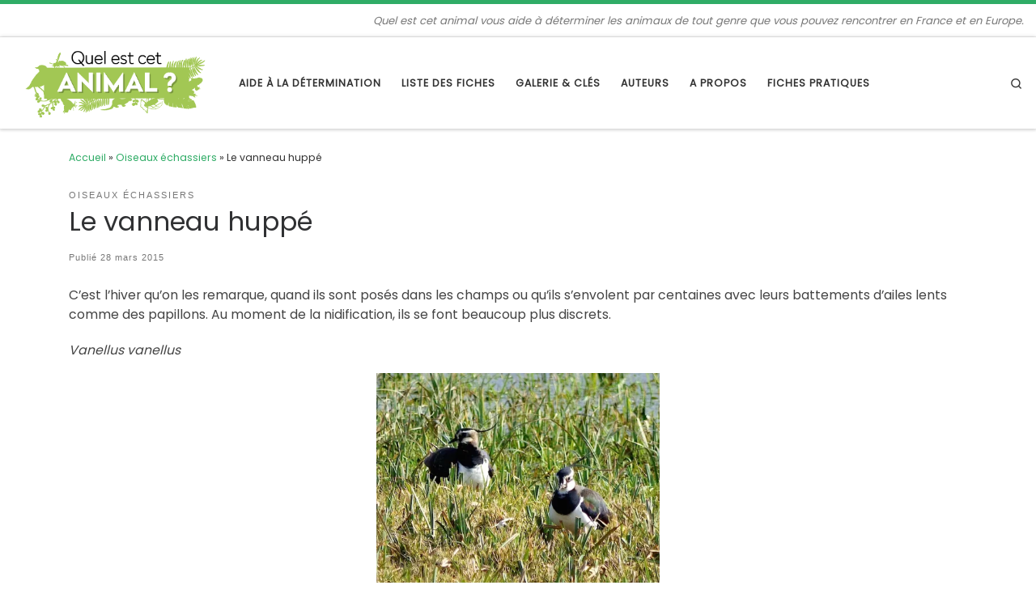

--- FILE ---
content_type: text/html; charset=UTF-8
request_url: https://www.quelestcetanimal.com/oiseaux-echassiers/le-vanneau-huppe/
body_size: 27484
content:
<!DOCTYPE html>
<!--[if IE 7]>
<html class="ie ie7" lang="fr-FR">
<![endif]-->
<!--[if IE 8]>
<html class="ie ie8" lang="fr-FR">
<![endif]-->
<!--[if !(IE 7) | !(IE 8)  ]><!-->
<html lang="fr-FR" class="no-js">
<!--<![endif]-->
  <head>
  <meta charset="UTF-8" />
  <meta http-equiv="X-UA-Compatible" content="IE=EDGE" />
  <meta name="viewport" content="width=device-width, initial-scale=1.0" />
  <link rel="profile"  href="https://gmpg.org/xfn/11" />
  <link rel="pingback" href="https://www.quelestcetanimal.com/xmlrpc.php" />
<script>(function(html){html.className = html.className.replace(/\bno-js\b/,'js')})(document.documentElement);</script>
<meta name='robots' content='index, follow, max-image-preview:large, max-snippet:-1, max-video-preview:-1' />

	<!-- This site is optimized with the Yoast SEO plugin v19.2 - https://yoast.com/wordpress/plugins/seo/ -->
	<title>Le vanneau huppé - Quel est cet animal ?</title>
	<link rel="canonical" href="https://www.quelestcetanimal.com/oiseaux-echassiers/le-vanneau-huppe/" />
	<meta property="og:locale" content="fr_FR" />
	<meta property="og:type" content="article" />
	<meta property="og:title" content="Le vanneau huppé - Quel est cet animal ?" />
	<meta property="og:description" content="C’est l’hiver qu’on les remarque, quand ils sont posés dans les champs ou qu’ils s’envolent par centaines avec leurs battements d’ailes lents comme des papillons. Au moment de la nidification, ils se font beaucoup plus discrets. Vanellus vanellus POSITION SYSTÉMATIQUE : Vertébré, Oiseau, Echassier Famille des Charadriidae ETYMOLOGIE : Vanellus est le nom latin de cet oiseau, [&hellip;]" />
	<meta property="og:url" content="https://www.quelestcetanimal.com/oiseaux-echassiers/le-vanneau-huppe/" />
	<meta property="og:site_name" content="Quel est cet animal ?" />
	<meta property="article:published_time" content="2015-03-28T08:18:08+00:00" />
	<meta property="og:image" content="https://i0.wp.com/www.quelestcetanimal.com/wp-content/uploads/2015/03/P1040656.jpg?fit=709%2C532&ssl=1" />
	<meta property="og:image:width" content="709" />
	<meta property="og:image:height" content="532" />
	<meta property="og:image:type" content="image/jpeg" />
	<meta name="author" content="Michel" />
	<meta name="twitter:card" content="summary_large_image" />
	<meta name="twitter:label1" content="Écrit par" />
	<meta name="twitter:data1" content="Michel" />
	<meta name="twitter:label2" content="Durée de lecture estimée" />
	<meta name="twitter:data2" content="4 minutes" />
	<script type="application/ld+json" class="yoast-schema-graph">{"@context":"https://schema.org","@graph":[{"@type":"WebSite","@id":"https://www.quelestcetanimal.com/#website","url":"https://www.quelestcetanimal.com/","name":"Quel est cet animal ?","description":"Quel est cet animal vous aide à déterminer les animaux de tout genre que vous pouvez rencontrer en France et en Europe.","potentialAction":[{"@type":"SearchAction","target":{"@type":"EntryPoint","urlTemplate":"https://www.quelestcetanimal.com/?s={search_term_string}"},"query-input":"required name=search_term_string"}],"inLanguage":"fr-FR"},{"@type":"ImageObject","inLanguage":"fr-FR","@id":"https://www.quelestcetanimal.com/oiseaux-echassiers/le-vanneau-huppe/#primaryimage","url":"https://i0.wp.com/www.quelestcetanimal.com/wp-content/uploads/2015/03/P1040656.jpg?fit=709%2C532&ssl=1","contentUrl":"https://i0.wp.com/www.quelestcetanimal.com/wp-content/uploads/2015/03/P1040656.jpg?fit=709%2C532&ssl=1","width":709,"height":532,"caption":"le vanneau huppé"},{"@type":"WebPage","@id":"https://www.quelestcetanimal.com/oiseaux-echassiers/le-vanneau-huppe/#webpage","url":"https://www.quelestcetanimal.com/oiseaux-echassiers/le-vanneau-huppe/","name":"Le vanneau huppé - Quel est cet animal ?","isPartOf":{"@id":"https://www.quelestcetanimal.com/#website"},"primaryImageOfPage":{"@id":"https://www.quelestcetanimal.com/oiseaux-echassiers/le-vanneau-huppe/#primaryimage"},"datePublished":"2015-03-28T08:18:08+00:00","dateModified":"2015-03-28T08:18:08+00:00","author":{"@id":"https://www.quelestcetanimal.com/#/schema/person/6451c4aefbf97a80182f61ec34c0d881"},"breadcrumb":{"@id":"https://www.quelestcetanimal.com/oiseaux-echassiers/le-vanneau-huppe/#breadcrumb"},"inLanguage":"fr-FR","potentialAction":[{"@type":"ReadAction","target":["https://www.quelestcetanimal.com/oiseaux-echassiers/le-vanneau-huppe/"]}]},{"@type":"BreadcrumbList","@id":"https://www.quelestcetanimal.com/oiseaux-echassiers/le-vanneau-huppe/#breadcrumb","itemListElement":[{"@type":"ListItem","position":1,"name":"Accueil","item":"https://www.quelestcetanimal.com/"},{"@type":"ListItem","position":2,"name":"Le vanneau huppé"}]},{"@type":"Person","@id":"https://www.quelestcetanimal.com/#/schema/person/6451c4aefbf97a80182f61ec34c0d881","name":"Michel","image":{"@type":"ImageObject","inLanguage":"fr-FR","@id":"https://www.quelestcetanimal.com/#/schema/person/image/","url":"https://secure.gravatar.com/avatar/49d883e36d5a249122ba34bc2d13d0d8?s=96&d=mm&r=g","contentUrl":"https://secure.gravatar.com/avatar/49d883e36d5a249122ba34bc2d13d0d8?s=96&d=mm&r=g","caption":"Michel"},"url":"https://www.quelestcetanimal.com/author/michel/"}]}</script>
	<!-- / Yoast SEO plugin. -->


<link rel='dns-prefetch' href='//s.w.org' />
<link rel='dns-prefetch' href='//i0.wp.com' />
<link rel='dns-prefetch' href='//c0.wp.com' />
<link rel="alternate" type="application/rss+xml" title="Quel est cet animal ? &raquo; Flux" href="https://www.quelestcetanimal.com/feed/" />
<link rel="alternate" type="application/rss+xml" title="Quel est cet animal ? &raquo; Flux des commentaires" href="https://www.quelestcetanimal.com/comments/feed/" />
<link rel="alternate" type="application/rss+xml" title="Quel est cet animal ? &raquo; Le vanneau huppé Flux des commentaires" href="https://www.quelestcetanimal.com/oiseaux-echassiers/le-vanneau-huppe/feed/" />
<script>
window._wpemojiSettings = {"baseUrl":"https:\/\/s.w.org\/images\/core\/emoji\/14.0.0\/72x72\/","ext":".png","svgUrl":"https:\/\/s.w.org\/images\/core\/emoji\/14.0.0\/svg\/","svgExt":".svg","source":{"concatemoji":"https:\/\/www.quelestcetanimal.com\/wp-includes\/js\/wp-emoji-release.min.js?ver=6.0.11"}};
/*! This file is auto-generated */
!function(e,a,t){var n,r,o,i=a.createElement("canvas"),p=i.getContext&&i.getContext("2d");function s(e,t){var a=String.fromCharCode,e=(p.clearRect(0,0,i.width,i.height),p.fillText(a.apply(this,e),0,0),i.toDataURL());return p.clearRect(0,0,i.width,i.height),p.fillText(a.apply(this,t),0,0),e===i.toDataURL()}function c(e){var t=a.createElement("script");t.src=e,t.defer=t.type="text/javascript",a.getElementsByTagName("head")[0].appendChild(t)}for(o=Array("flag","emoji"),t.supports={everything:!0,everythingExceptFlag:!0},r=0;r<o.length;r++)t.supports[o[r]]=function(e){if(!p||!p.fillText)return!1;switch(p.textBaseline="top",p.font="600 32px Arial",e){case"flag":return s([127987,65039,8205,9895,65039],[127987,65039,8203,9895,65039])?!1:!s([55356,56826,55356,56819],[55356,56826,8203,55356,56819])&&!s([55356,57332,56128,56423,56128,56418,56128,56421,56128,56430,56128,56423,56128,56447],[55356,57332,8203,56128,56423,8203,56128,56418,8203,56128,56421,8203,56128,56430,8203,56128,56423,8203,56128,56447]);case"emoji":return!s([129777,127995,8205,129778,127999],[129777,127995,8203,129778,127999])}return!1}(o[r]),t.supports.everything=t.supports.everything&&t.supports[o[r]],"flag"!==o[r]&&(t.supports.everythingExceptFlag=t.supports.everythingExceptFlag&&t.supports[o[r]]);t.supports.everythingExceptFlag=t.supports.everythingExceptFlag&&!t.supports.flag,t.DOMReady=!1,t.readyCallback=function(){t.DOMReady=!0},t.supports.everything||(n=function(){t.readyCallback()},a.addEventListener?(a.addEventListener("DOMContentLoaded",n,!1),e.addEventListener("load",n,!1)):(e.attachEvent("onload",n),a.attachEvent("onreadystatechange",function(){"complete"===a.readyState&&t.readyCallback()})),(e=t.source||{}).concatemoji?c(e.concatemoji):e.wpemoji&&e.twemoji&&(c(e.twemoji),c(e.wpemoji)))}(window,document,window._wpemojiSettings);
</script>
<style>
img.wp-smiley,
img.emoji {
	display: inline !important;
	border: none !important;
	box-shadow: none !important;
	height: 1em !important;
	width: 1em !important;
	margin: 0 0.07em !important;
	vertical-align: -0.1em !important;
	background: none !important;
	padding: 0 !important;
}
</style>
	<link rel='stylesheet' id='wp-block-library-css'  href='https://c0.wp.com/c/6.0.11/wp-includes/css/dist/block-library/style.min.css' media='all' />
<style id='wp-block-library-inline-css'>
.has-text-align-justify{text-align:justify;}
</style>
<link rel='stylesheet' id='mediaelement-css'  href='https://c0.wp.com/c/6.0.11/wp-includes/js/mediaelement/mediaelementplayer-legacy.min.css' media='all' />
<link rel='stylesheet' id='wp-mediaelement-css'  href='https://c0.wp.com/c/6.0.11/wp-includes/js/mediaelement/wp-mediaelement.min.css' media='all' />
<link rel='stylesheet' id='tablepresstable-buildindexcss-css'  href='https://www.quelestcetanimal.com/wp-content/plugins/tablepress/blocks/table/build/index.css?ver=6.0.11' media='all' />
<style id='global-styles-inline-css'>
body{--wp--preset--color--black: #000000;--wp--preset--color--cyan-bluish-gray: #abb8c3;--wp--preset--color--white: #ffffff;--wp--preset--color--pale-pink: #f78da7;--wp--preset--color--vivid-red: #cf2e2e;--wp--preset--color--luminous-vivid-orange: #ff6900;--wp--preset--color--luminous-vivid-amber: #fcb900;--wp--preset--color--light-green-cyan: #7bdcb5;--wp--preset--color--vivid-green-cyan: #00d084;--wp--preset--color--pale-cyan-blue: #8ed1fc;--wp--preset--color--vivid-cyan-blue: #0693e3;--wp--preset--color--vivid-purple: #9b51e0;--wp--preset--gradient--vivid-cyan-blue-to-vivid-purple: linear-gradient(135deg,rgba(6,147,227,1) 0%,rgb(155,81,224) 100%);--wp--preset--gradient--light-green-cyan-to-vivid-green-cyan: linear-gradient(135deg,rgb(122,220,180) 0%,rgb(0,208,130) 100%);--wp--preset--gradient--luminous-vivid-amber-to-luminous-vivid-orange: linear-gradient(135deg,rgba(252,185,0,1) 0%,rgba(255,105,0,1) 100%);--wp--preset--gradient--luminous-vivid-orange-to-vivid-red: linear-gradient(135deg,rgba(255,105,0,1) 0%,rgb(207,46,46) 100%);--wp--preset--gradient--very-light-gray-to-cyan-bluish-gray: linear-gradient(135deg,rgb(238,238,238) 0%,rgb(169,184,195) 100%);--wp--preset--gradient--cool-to-warm-spectrum: linear-gradient(135deg,rgb(74,234,220) 0%,rgb(151,120,209) 20%,rgb(207,42,186) 40%,rgb(238,44,130) 60%,rgb(251,105,98) 80%,rgb(254,248,76) 100%);--wp--preset--gradient--blush-light-purple: linear-gradient(135deg,rgb(255,206,236) 0%,rgb(152,150,240) 100%);--wp--preset--gradient--blush-bordeaux: linear-gradient(135deg,rgb(254,205,165) 0%,rgb(254,45,45) 50%,rgb(107,0,62) 100%);--wp--preset--gradient--luminous-dusk: linear-gradient(135deg,rgb(255,203,112) 0%,rgb(199,81,192) 50%,rgb(65,88,208) 100%);--wp--preset--gradient--pale-ocean: linear-gradient(135deg,rgb(255,245,203) 0%,rgb(182,227,212) 50%,rgb(51,167,181) 100%);--wp--preset--gradient--electric-grass: linear-gradient(135deg,rgb(202,248,128) 0%,rgb(113,206,126) 100%);--wp--preset--gradient--midnight: linear-gradient(135deg,rgb(2,3,129) 0%,rgb(40,116,252) 100%);--wp--preset--duotone--dark-grayscale: url('#wp-duotone-dark-grayscale');--wp--preset--duotone--grayscale: url('#wp-duotone-grayscale');--wp--preset--duotone--purple-yellow: url('#wp-duotone-purple-yellow');--wp--preset--duotone--blue-red: url('#wp-duotone-blue-red');--wp--preset--duotone--midnight: url('#wp-duotone-midnight');--wp--preset--duotone--magenta-yellow: url('#wp-duotone-magenta-yellow');--wp--preset--duotone--purple-green: url('#wp-duotone-purple-green');--wp--preset--duotone--blue-orange: url('#wp-duotone-blue-orange');--wp--preset--font-size--small: 13px;--wp--preset--font-size--medium: 20px;--wp--preset--font-size--large: 36px;--wp--preset--font-size--x-large: 42px;}.has-black-color{color: var(--wp--preset--color--black) !important;}.has-cyan-bluish-gray-color{color: var(--wp--preset--color--cyan-bluish-gray) !important;}.has-white-color{color: var(--wp--preset--color--white) !important;}.has-pale-pink-color{color: var(--wp--preset--color--pale-pink) !important;}.has-vivid-red-color{color: var(--wp--preset--color--vivid-red) !important;}.has-luminous-vivid-orange-color{color: var(--wp--preset--color--luminous-vivid-orange) !important;}.has-luminous-vivid-amber-color{color: var(--wp--preset--color--luminous-vivid-amber) !important;}.has-light-green-cyan-color{color: var(--wp--preset--color--light-green-cyan) !important;}.has-vivid-green-cyan-color{color: var(--wp--preset--color--vivid-green-cyan) !important;}.has-pale-cyan-blue-color{color: var(--wp--preset--color--pale-cyan-blue) !important;}.has-vivid-cyan-blue-color{color: var(--wp--preset--color--vivid-cyan-blue) !important;}.has-vivid-purple-color{color: var(--wp--preset--color--vivid-purple) !important;}.has-black-background-color{background-color: var(--wp--preset--color--black) !important;}.has-cyan-bluish-gray-background-color{background-color: var(--wp--preset--color--cyan-bluish-gray) !important;}.has-white-background-color{background-color: var(--wp--preset--color--white) !important;}.has-pale-pink-background-color{background-color: var(--wp--preset--color--pale-pink) !important;}.has-vivid-red-background-color{background-color: var(--wp--preset--color--vivid-red) !important;}.has-luminous-vivid-orange-background-color{background-color: var(--wp--preset--color--luminous-vivid-orange) !important;}.has-luminous-vivid-amber-background-color{background-color: var(--wp--preset--color--luminous-vivid-amber) !important;}.has-light-green-cyan-background-color{background-color: var(--wp--preset--color--light-green-cyan) !important;}.has-vivid-green-cyan-background-color{background-color: var(--wp--preset--color--vivid-green-cyan) !important;}.has-pale-cyan-blue-background-color{background-color: var(--wp--preset--color--pale-cyan-blue) !important;}.has-vivid-cyan-blue-background-color{background-color: var(--wp--preset--color--vivid-cyan-blue) !important;}.has-vivid-purple-background-color{background-color: var(--wp--preset--color--vivid-purple) !important;}.has-black-border-color{border-color: var(--wp--preset--color--black) !important;}.has-cyan-bluish-gray-border-color{border-color: var(--wp--preset--color--cyan-bluish-gray) !important;}.has-white-border-color{border-color: var(--wp--preset--color--white) !important;}.has-pale-pink-border-color{border-color: var(--wp--preset--color--pale-pink) !important;}.has-vivid-red-border-color{border-color: var(--wp--preset--color--vivid-red) !important;}.has-luminous-vivid-orange-border-color{border-color: var(--wp--preset--color--luminous-vivid-orange) !important;}.has-luminous-vivid-amber-border-color{border-color: var(--wp--preset--color--luminous-vivid-amber) !important;}.has-light-green-cyan-border-color{border-color: var(--wp--preset--color--light-green-cyan) !important;}.has-vivid-green-cyan-border-color{border-color: var(--wp--preset--color--vivid-green-cyan) !important;}.has-pale-cyan-blue-border-color{border-color: var(--wp--preset--color--pale-cyan-blue) !important;}.has-vivid-cyan-blue-border-color{border-color: var(--wp--preset--color--vivid-cyan-blue) !important;}.has-vivid-purple-border-color{border-color: var(--wp--preset--color--vivid-purple) !important;}.has-vivid-cyan-blue-to-vivid-purple-gradient-background{background: var(--wp--preset--gradient--vivid-cyan-blue-to-vivid-purple) !important;}.has-light-green-cyan-to-vivid-green-cyan-gradient-background{background: var(--wp--preset--gradient--light-green-cyan-to-vivid-green-cyan) !important;}.has-luminous-vivid-amber-to-luminous-vivid-orange-gradient-background{background: var(--wp--preset--gradient--luminous-vivid-amber-to-luminous-vivid-orange) !important;}.has-luminous-vivid-orange-to-vivid-red-gradient-background{background: var(--wp--preset--gradient--luminous-vivid-orange-to-vivid-red) !important;}.has-very-light-gray-to-cyan-bluish-gray-gradient-background{background: var(--wp--preset--gradient--very-light-gray-to-cyan-bluish-gray) !important;}.has-cool-to-warm-spectrum-gradient-background{background: var(--wp--preset--gradient--cool-to-warm-spectrum) !important;}.has-blush-light-purple-gradient-background{background: var(--wp--preset--gradient--blush-light-purple) !important;}.has-blush-bordeaux-gradient-background{background: var(--wp--preset--gradient--blush-bordeaux) !important;}.has-luminous-dusk-gradient-background{background: var(--wp--preset--gradient--luminous-dusk) !important;}.has-pale-ocean-gradient-background{background: var(--wp--preset--gradient--pale-ocean) !important;}.has-electric-grass-gradient-background{background: var(--wp--preset--gradient--electric-grass) !important;}.has-midnight-gradient-background{background: var(--wp--preset--gradient--midnight) !important;}.has-small-font-size{font-size: var(--wp--preset--font-size--small) !important;}.has-medium-font-size{font-size: var(--wp--preset--font-size--medium) !important;}.has-large-font-size{font-size: var(--wp--preset--font-size--large) !important;}.has-x-large-font-size{font-size: var(--wp--preset--font-size--x-large) !important;}
</style>
<link rel='stylesheet' id='contact-form-7-css'  href='https://www.quelestcetanimal.com/wp-content/plugins/contact-form-7/includes/css/styles.css?ver=5.7.7' media='all' />
<link rel='stylesheet' id='pld-public-css'  href='https://www.quelestcetanimal.com/wp-content/plugins/post-list-designer/assets/css/bld-public.css?ver=3.3.1' media='all' />
<link rel='stylesheet' id='customizr-main-css'  href='https://www.quelestcetanimal.com/wp-content/themes/customizr/assets/front/css/style.min.css?ver=4.4.21' media='all' />
<style id='customizr-main-inline-css'>
::-moz-selection{background-color:#2fac66}::selection{background-color:#2fac66}a,.btn-skin:active,.btn-skin:focus,.btn-skin:hover,.btn-skin.inverted,.grid-container__classic .post-type__icon,.post-type__icon:hover .icn-format,.grid-container__classic .post-type__icon:hover .icn-format,[class*='grid-container__'] .entry-title a.czr-title:hover,input[type=checkbox]:checked::before{color:#2fac66}.czr-css-loader > div ,.btn-skin,.btn-skin:active,.btn-skin:focus,.btn-skin:hover,.btn-skin-h-dark,.btn-skin-h-dark.inverted:active,.btn-skin-h-dark.inverted:focus,.btn-skin-h-dark.inverted:hover{border-color:#2fac66}.tc-header.border-top{border-top-color:#2fac66}[class*='grid-container__'] .entry-title a:hover::after,.grid-container__classic .post-type__icon,.btn-skin,.btn-skin.inverted:active,.btn-skin.inverted:focus,.btn-skin.inverted:hover,.btn-skin-h-dark,.btn-skin-h-dark.inverted:active,.btn-skin-h-dark.inverted:focus,.btn-skin-h-dark.inverted:hover,.sidebar .widget-title::after,input[type=radio]:checked::before{background-color:#2fac66}.btn-skin-light:active,.btn-skin-light:focus,.btn-skin-light:hover,.btn-skin-light.inverted{color:#57d18c}input:not([type='submit']):not([type='button']):not([type='number']):not([type='checkbox']):not([type='radio']):focus,textarea:focus,.btn-skin-light,.btn-skin-light.inverted,.btn-skin-light:active,.btn-skin-light:focus,.btn-skin-light:hover,.btn-skin-light.inverted:active,.btn-skin-light.inverted:focus,.btn-skin-light.inverted:hover{border-color:#57d18c}.btn-skin-light,.btn-skin-light.inverted:active,.btn-skin-light.inverted:focus,.btn-skin-light.inverted:hover{background-color:#57d18c}.btn-skin-lightest:active,.btn-skin-lightest:focus,.btn-skin-lightest:hover,.btn-skin-lightest.inverted{color:#6bd69a}.btn-skin-lightest,.btn-skin-lightest.inverted,.btn-skin-lightest:active,.btn-skin-lightest:focus,.btn-skin-lightest:hover,.btn-skin-lightest.inverted:active,.btn-skin-lightest.inverted:focus,.btn-skin-lightest.inverted:hover{border-color:#6bd69a}.btn-skin-lightest,.btn-skin-lightest.inverted:active,.btn-skin-lightest.inverted:focus,.btn-skin-lightest.inverted:hover{background-color:#6bd69a}.pagination,a:hover,a:focus,a:active,.btn-skin-dark:active,.btn-skin-dark:focus,.btn-skin-dark:hover,.btn-skin-dark.inverted,.btn-skin-dark-oh:active,.btn-skin-dark-oh:focus,.btn-skin-dark-oh:hover,.post-info a:not(.btn):hover,.grid-container__classic .post-type__icon .icn-format,[class*='grid-container__'] .hover .entry-title a,.widget-area a:not(.btn):hover,a.czr-format-link:hover,.format-link.hover a.czr-format-link,button[type=submit]:hover,button[type=submit]:active,button[type=submit]:focus,input[type=submit]:hover,input[type=submit]:active,input[type=submit]:focus,.tabs .nav-link:hover,.tabs .nav-link.active,.tabs .nav-link.active:hover,.tabs .nav-link.active:focus{color:#227c49}.grid-container__classic.tc-grid-border .grid__item,.btn-skin-dark,.btn-skin-dark.inverted,button[type=submit],input[type=submit],.btn-skin-dark:active,.btn-skin-dark:focus,.btn-skin-dark:hover,.btn-skin-dark.inverted:active,.btn-skin-dark.inverted:focus,.btn-skin-dark.inverted:hover,.btn-skin-h-dark:active,.btn-skin-h-dark:focus,.btn-skin-h-dark:hover,.btn-skin-h-dark.inverted,.btn-skin-h-dark.inverted,.btn-skin-h-dark.inverted,.btn-skin-dark-oh:active,.btn-skin-dark-oh:focus,.btn-skin-dark-oh:hover,.btn-skin-dark-oh.inverted:active,.btn-skin-dark-oh.inverted:focus,.btn-skin-dark-oh.inverted:hover,button[type=submit]:hover,button[type=submit]:active,button[type=submit]:focus,input[type=submit]:hover,input[type=submit]:active,input[type=submit]:focus{border-color:#227c49}.btn-skin-dark,.btn-skin-dark.inverted:active,.btn-skin-dark.inverted:focus,.btn-skin-dark.inverted:hover,.btn-skin-h-dark:active,.btn-skin-h-dark:focus,.btn-skin-h-dark:hover,.btn-skin-h-dark.inverted,.btn-skin-h-dark.inverted,.btn-skin-h-dark.inverted,.btn-skin-dark-oh.inverted:active,.btn-skin-dark-oh.inverted:focus,.btn-skin-dark-oh.inverted:hover,.grid-container__classic .post-type__icon:hover,button[type=submit],input[type=submit],.czr-link-hover-underline .widgets-list-layout-links a:not(.btn)::before,.czr-link-hover-underline .widget_archive a:not(.btn)::before,.czr-link-hover-underline .widget_nav_menu a:not(.btn)::before,.czr-link-hover-underline .widget_rss ul a:not(.btn)::before,.czr-link-hover-underline .widget_recent_entries a:not(.btn)::before,.czr-link-hover-underline .widget_categories a:not(.btn)::before,.czr-link-hover-underline .widget_meta a:not(.btn)::before,.czr-link-hover-underline .widget_recent_comments a:not(.btn)::before,.czr-link-hover-underline .widget_pages a:not(.btn)::before,.czr-link-hover-underline .widget_calendar a:not(.btn)::before,[class*='grid-container__'] .hover .entry-title a::after,a.czr-format-link::before,.comment-author a::before,.comment-link::before,.tabs .nav-link.active::before{background-color:#227c49}.btn-skin-dark-shaded:active,.btn-skin-dark-shaded:focus,.btn-skin-dark-shaded:hover,.btn-skin-dark-shaded.inverted{background-color:rgba(34,124,73,0.2)}.btn-skin-dark-shaded,.btn-skin-dark-shaded.inverted:active,.btn-skin-dark-shaded.inverted:focus,.btn-skin-dark-shaded.inverted:hover{background-color:rgba(34,124,73,0.8)}.navbar-brand,.header-tagline,h1,h2,h3,.tc-dropcap { font-family : 'Poppins'; }
body { font-family : 'Poppins'; }

              body {
                font-size : 0.79em!important;
                line-height : 1.5em;
              }
              @media (min-width: 20em) and (max-width: 60em) {
                body {
                  font-size: calc( 0.79em + 0.1045 * ( ( 100vw - 20em) / 40 ))!important;
                }
              }
              @media (min-width: 60em) {
                body {
                  font-size: 0.82em!important;
                }
              }

.tc-header.border-top { border-top-width: 5px; border-top-style: solid }
#czr-push-footer { display: none; visibility: hidden; }
        .czr-sticky-footer #czr-push-footer.sticky-footer-enabled { display: block; }
        
</style>
<link rel='stylesheet' id='customizr-ms-respond-css'  href='https://www.quelestcetanimal.com/wp-content/themes/customizr/assets/front/css/style-modular-scale.min.css?ver=4.4.21' media='all' />
<link rel='stylesheet' id='tablepress-default-css'  href='https://www.quelestcetanimal.com/wp-content/plugins/tablepress/css/build/default.css?ver=2.2.2' media='all' />
<link rel='stylesheet' id='jetpack_css-css'  href='https://c0.wp.com/p/jetpack/11.1.4/css/jetpack.css' media='all' />
<script id="nb-jquery" src='https://c0.wp.com/c/6.0.11/wp-includes/js/jquery/jquery.min.js' id='jquery-core-js'></script>
<script src='https://c0.wp.com/c/6.0.11/wp-includes/js/jquery/jquery-migrate.min.js' id='jquery-migrate-js'></script>
<script src='https://www.quelestcetanimal.com/wp-content/themes/customizr/assets/front/js/libs/modernizr.min.js?ver=4.4.21' id='modernizr-js'></script>
<script src='https://c0.wp.com/c/6.0.11/wp-includes/js/underscore.min.js' id='underscore-js'></script>
<script id='tc-scripts-js-extra'>
var CZRParams = {"assetsPath":"https:\/\/www.quelestcetanimal.com\/wp-content\/themes\/customizr\/assets\/front\/","mainScriptUrl":"https:\/\/www.quelestcetanimal.com\/wp-content\/themes\/customizr\/assets\/front\/js\/tc-scripts.min.js?4.4.21","deferFontAwesome":"1","fontAwesomeUrl":"https:\/\/www.quelestcetanimal.com\/wp-content\/themes\/customizr\/assets\/shared\/fonts\/fa\/css\/fontawesome-all.min.css?4.4.21","_disabled":[],"centerSliderImg":"1","isLightBoxEnabled":"1","SmoothScroll":{"Enabled":true,"Options":{"touchpadSupport":false}},"isAnchorScrollEnabled":"","anchorSmoothScrollExclude":{"simple":["[class*=edd]",".carousel-control","[data-toggle=\"modal\"]","[data-toggle=\"dropdown\"]","[data-toggle=\"czr-dropdown\"]","[data-toggle=\"tooltip\"]","[data-toggle=\"popover\"]","[data-toggle=\"collapse\"]","[data-toggle=\"czr-collapse\"]","[data-toggle=\"tab\"]","[data-toggle=\"pill\"]","[data-toggle=\"czr-pill\"]","[class*=upme]","[class*=um-]"],"deep":{"classes":[],"ids":[]}},"timerOnScrollAllBrowsers":"1","centerAllImg":"1","HasComments":"","LoadModernizr":"1","stickyHeader":"","extLinksStyle":"","extLinksTargetExt":"","extLinksSkipSelectors":{"classes":["btn","button"],"ids":[]},"dropcapEnabled":"","dropcapWhere":{"post":"","page":""},"dropcapMinWords":"","dropcapSkipSelectors":{"tags":["IMG","IFRAME","H1","H2","H3","H4","H5","H6","BLOCKQUOTE","UL","OL"],"classes":["btn"],"id":[]},"imgSmartLoadEnabled":"","imgSmartLoadOpts":{"parentSelectors":["[class*=grid-container], .article-container",".__before_main_wrapper",".widget-front",".post-related-articles",".tc-singular-thumbnail-wrapper",".sek-module-inner"],"opts":{"excludeImg":[".tc-holder-img"]}},"imgSmartLoadsForSliders":"1","pluginCompats":[],"isWPMobile":"","menuStickyUserSettings":{"desktop":"stick_up","mobile":"stick_up"},"adminAjaxUrl":"https:\/\/www.quelestcetanimal.com\/wp-admin\/admin-ajax.php","ajaxUrl":"https:\/\/www.quelestcetanimal.com\/?czrajax=1","frontNonce":{"id":"CZRFrontNonce","handle":"5c693cf355"},"isDevMode":"","isModernStyle":"1","i18n":{"Permanently dismiss":"Fermer d\u00e9finitivement"},"frontNotifications":{"welcome":{"enabled":false,"content":"","dismissAction":"dismiss_welcome_note_front"}},"preloadGfonts":"1","googleFonts":"Poppins","version":"4.4.21"};
</script>
<script src='https://www.quelestcetanimal.com/wp-content/themes/customizr/assets/front/js/tc-scripts.min.js?ver=4.4.21' id='tc-scripts-js' defer></script>
<link rel="https://api.w.org/" href="https://www.quelestcetanimal.com/wp-json/" /><link rel="alternate" type="application/json" href="https://www.quelestcetanimal.com/wp-json/wp/v2/posts/6320" /><link rel="EditURI" type="application/rsd+xml" title="RSD" href="https://www.quelestcetanimal.com/xmlrpc.php?rsd" />
<link rel="wlwmanifest" type="application/wlwmanifest+xml" href="https://www.quelestcetanimal.com/wp-includes/wlwmanifest.xml" /> 
<meta name="generator" content="WordPress 6.0.11" />
<link rel='shortlink' href='https://www.quelestcetanimal.com/?p=6320' />
<link rel="alternate" type="application/json+oembed" href="https://www.quelestcetanimal.com/wp-json/oembed/1.0/embed?url=https%3A%2F%2Fwww.quelestcetanimal.com%2Foiseaux-echassiers%2Fle-vanneau-huppe%2F" />
<link rel="alternate" type="text/xml+oembed" href="https://www.quelestcetanimal.com/wp-json/oembed/1.0/embed?url=https%3A%2F%2Fwww.quelestcetanimal.com%2Foiseaux-echassiers%2Fle-vanneau-huppe%2F&#038;format=xml" />

		<!-- GA Google Analytics @ https://m0n.co/ga -->
		<script async src="https://www.googletagmanager.com/gtag/js?id=G-E2HEC8NVXL"></script>
		<script>
			window.dataLayer = window.dataLayer || [];
			function gtag(){dataLayer.push(arguments);}
			gtag('js', new Date());
			gtag('config', 'G-E2HEC8NVXL');
		</script>

	<style>img#wpstats{display:none}</style>
	              <link rel="preload" as="font" type="font/woff2" href="https://www.quelestcetanimal.com/wp-content/themes/customizr/assets/shared/fonts/customizr/customizr.woff2?128396981" crossorigin="anonymous"/>
            <style>.recentcomments a{display:inline !important;padding:0 !important;margin:0 !important;}</style>		<style id="wp-custom-css">
			.sidebar{
	    font-size: .85em;
    line-height: normal;
}
p.sidebar{
		margin-top: 0.8em;
}
.pagination .pag-list>* {
    margin: 0 15px;
	    font-size: 1.5em;
}		</style>
		</head>

  <body class="nb-3-3-4 nimble-no-local-data-skp__post_post_6320 nimble-no-group-site-tmpl-skp__all_post post-template-default single single-post postid-6320 single-format-standard wp-custom-logo wp-embed-responsive sek-hide-rc-badge czr-link-hover-underline header-skin-light footer-skin-dark czr-no-sidebar tc-center-images czr-full-layout customizr-4-4-21 czr-sticky-footer">
    <svg xmlns="http://www.w3.org/2000/svg" viewBox="0 0 0 0" width="0" height="0" focusable="false" role="none" style="visibility: hidden; position: absolute; left: -9999px; overflow: hidden;" ><defs><filter id="wp-duotone-dark-grayscale"><feColorMatrix color-interpolation-filters="sRGB" type="matrix" values=" .299 .587 .114 0 0 .299 .587 .114 0 0 .299 .587 .114 0 0 .299 .587 .114 0 0 " /><feComponentTransfer color-interpolation-filters="sRGB" ><feFuncR type="table" tableValues="0 0.49803921568627" /><feFuncG type="table" tableValues="0 0.49803921568627" /><feFuncB type="table" tableValues="0 0.49803921568627" /><feFuncA type="table" tableValues="1 1" /></feComponentTransfer><feComposite in2="SourceGraphic" operator="in" /></filter></defs></svg><svg xmlns="http://www.w3.org/2000/svg" viewBox="0 0 0 0" width="0" height="0" focusable="false" role="none" style="visibility: hidden; position: absolute; left: -9999px; overflow: hidden;" ><defs><filter id="wp-duotone-grayscale"><feColorMatrix color-interpolation-filters="sRGB" type="matrix" values=" .299 .587 .114 0 0 .299 .587 .114 0 0 .299 .587 .114 0 0 .299 .587 .114 0 0 " /><feComponentTransfer color-interpolation-filters="sRGB" ><feFuncR type="table" tableValues="0 1" /><feFuncG type="table" tableValues="0 1" /><feFuncB type="table" tableValues="0 1" /><feFuncA type="table" tableValues="1 1" /></feComponentTransfer><feComposite in2="SourceGraphic" operator="in" /></filter></defs></svg><svg xmlns="http://www.w3.org/2000/svg" viewBox="0 0 0 0" width="0" height="0" focusable="false" role="none" style="visibility: hidden; position: absolute; left: -9999px; overflow: hidden;" ><defs><filter id="wp-duotone-purple-yellow"><feColorMatrix color-interpolation-filters="sRGB" type="matrix" values=" .299 .587 .114 0 0 .299 .587 .114 0 0 .299 .587 .114 0 0 .299 .587 .114 0 0 " /><feComponentTransfer color-interpolation-filters="sRGB" ><feFuncR type="table" tableValues="0.54901960784314 0.98823529411765" /><feFuncG type="table" tableValues="0 1" /><feFuncB type="table" tableValues="0.71764705882353 0.25490196078431" /><feFuncA type="table" tableValues="1 1" /></feComponentTransfer><feComposite in2="SourceGraphic" operator="in" /></filter></defs></svg><svg xmlns="http://www.w3.org/2000/svg" viewBox="0 0 0 0" width="0" height="0" focusable="false" role="none" style="visibility: hidden; position: absolute; left: -9999px; overflow: hidden;" ><defs><filter id="wp-duotone-blue-red"><feColorMatrix color-interpolation-filters="sRGB" type="matrix" values=" .299 .587 .114 0 0 .299 .587 .114 0 0 .299 .587 .114 0 0 .299 .587 .114 0 0 " /><feComponentTransfer color-interpolation-filters="sRGB" ><feFuncR type="table" tableValues="0 1" /><feFuncG type="table" tableValues="0 0.27843137254902" /><feFuncB type="table" tableValues="0.5921568627451 0.27843137254902" /><feFuncA type="table" tableValues="1 1" /></feComponentTransfer><feComposite in2="SourceGraphic" operator="in" /></filter></defs></svg><svg xmlns="http://www.w3.org/2000/svg" viewBox="0 0 0 0" width="0" height="0" focusable="false" role="none" style="visibility: hidden; position: absolute; left: -9999px; overflow: hidden;" ><defs><filter id="wp-duotone-midnight"><feColorMatrix color-interpolation-filters="sRGB" type="matrix" values=" .299 .587 .114 0 0 .299 .587 .114 0 0 .299 .587 .114 0 0 .299 .587 .114 0 0 " /><feComponentTransfer color-interpolation-filters="sRGB" ><feFuncR type="table" tableValues="0 0" /><feFuncG type="table" tableValues="0 0.64705882352941" /><feFuncB type="table" tableValues="0 1" /><feFuncA type="table" tableValues="1 1" /></feComponentTransfer><feComposite in2="SourceGraphic" operator="in" /></filter></defs></svg><svg xmlns="http://www.w3.org/2000/svg" viewBox="0 0 0 0" width="0" height="0" focusable="false" role="none" style="visibility: hidden; position: absolute; left: -9999px; overflow: hidden;" ><defs><filter id="wp-duotone-magenta-yellow"><feColorMatrix color-interpolation-filters="sRGB" type="matrix" values=" .299 .587 .114 0 0 .299 .587 .114 0 0 .299 .587 .114 0 0 .299 .587 .114 0 0 " /><feComponentTransfer color-interpolation-filters="sRGB" ><feFuncR type="table" tableValues="0.78039215686275 1" /><feFuncG type="table" tableValues="0 0.94901960784314" /><feFuncB type="table" tableValues="0.35294117647059 0.47058823529412" /><feFuncA type="table" tableValues="1 1" /></feComponentTransfer><feComposite in2="SourceGraphic" operator="in" /></filter></defs></svg><svg xmlns="http://www.w3.org/2000/svg" viewBox="0 0 0 0" width="0" height="0" focusable="false" role="none" style="visibility: hidden; position: absolute; left: -9999px; overflow: hidden;" ><defs><filter id="wp-duotone-purple-green"><feColorMatrix color-interpolation-filters="sRGB" type="matrix" values=" .299 .587 .114 0 0 .299 .587 .114 0 0 .299 .587 .114 0 0 .299 .587 .114 0 0 " /><feComponentTransfer color-interpolation-filters="sRGB" ><feFuncR type="table" tableValues="0.65098039215686 0.40392156862745" /><feFuncG type="table" tableValues="0 1" /><feFuncB type="table" tableValues="0.44705882352941 0.4" /><feFuncA type="table" tableValues="1 1" /></feComponentTransfer><feComposite in2="SourceGraphic" operator="in" /></filter></defs></svg><svg xmlns="http://www.w3.org/2000/svg" viewBox="0 0 0 0" width="0" height="0" focusable="false" role="none" style="visibility: hidden; position: absolute; left: -9999px; overflow: hidden;" ><defs><filter id="wp-duotone-blue-orange"><feColorMatrix color-interpolation-filters="sRGB" type="matrix" values=" .299 .587 .114 0 0 .299 .587 .114 0 0 .299 .587 .114 0 0 .299 .587 .114 0 0 " /><feComponentTransfer color-interpolation-filters="sRGB" ><feFuncR type="table" tableValues="0.098039215686275 1" /><feFuncG type="table" tableValues="0 0.66274509803922" /><feFuncB type="table" tableValues="0.84705882352941 0.41960784313725" /><feFuncA type="table" tableValues="1 1" /></feComponentTransfer><feComposite in2="SourceGraphic" operator="in" /></filter></defs></svg>      <a class="screen-reader-text skip-link" href="#content">Passer au contenu</a>
    
    
    <div id="tc-page-wrap" class="">

      <header class="tpnav-header__header tc-header sl-logo_left sticky-brand-shrink-on sticky-transparent border-top czr-submenu-fade czr-submenu-move" >
    <div class="topbar-navbar__wrapper " >
  <div class="container-fluid">
        <div class="row flex-row flex-lg-nowrap justify-content-start justify-content-lg-end align-items-center topbar-navbar__row">
                  <span class="header-tagline col col-auto d-none d-lg-flex" >
  Quel est cet animal vous aide à déterminer les animaux de tout genre que vous pouvez rencontrer en France et en Europe.</span>

                </div>
      </div>
</div>    <div class="primary-navbar__wrapper d-none d-lg-block has-horizontal-menu desktop-sticky" >
  <div class="container-fluid">
    <div class="row align-items-center flex-row primary-navbar__row">
      <div class="branding__container col col-auto" >
  <div class="branding align-items-center flex-column ">
    <div class="branding-row d-flex flex-row align-items-center align-self-start">
      <div class="navbar-brand col-auto " >
  <a class="navbar-brand-sitelogo" href="https://www.quelestcetanimal.com/"  aria-label="Quel est cet animal ? | Quel est cet animal vous aide à déterminer les animaux de tout genre que vous pouvez rencontrer en France et en Europe." >
    <img src="https://i0.wp.com/www.quelestcetanimal.com/wp-content/uploads/2020/01/cropped-Capture-d’écran-2018-07-18-à-14.18.49.png?fit=364%2C137&ssl=1" alt="Retour Accueil" class="" width="364" height="137" style="max-width:250px;max-height:100px" data-no-retina>  </a>
</div>
      </div>
      </div>
</div>
      <div class="primary-nav__container justify-content-lg-around col col-lg-auto flex-lg-column" >
  <div class="primary-nav__wrapper flex-lg-row align-items-center justify-content-end">
              <nav class="primary-nav__nav col" id="primary-nav">
          <div class="nav__menu-wrapper primary-nav__menu-wrapper justify-content-start czr-open-on-hover" >
<ul id="main-menu" class="primary-nav__menu regular-nav nav__menu nav"><li id="menu-item-5801" class="menu-item menu-item-type-post_type menu-item-object-page menu-item-5801"><a href="https://www.quelestcetanimal.com/aide-determination-animaux/" class="nav__link"><span class="nav__title">Aide à la détermination</span></a></li>
<li id="menu-item-5800" class="menu-item menu-item-type-post_type menu-item-object-page menu-item-5800"><a href="https://www.quelestcetanimal.com/licence-des-contenus/" class="nav__link"><span class="nav__title">Liste des fiches</span></a></li>
<li id="menu-item-5797" class="menu-item menu-item-type-post_type menu-item-object-page menu-item-5797"><a href="https://www.quelestcetanimal.com/galerie/" class="nav__link"><span class="nav__title">Galerie &#038; clés</span></a></li>
<li id="menu-item-5796" class="menu-item menu-item-type-post_type menu-item-object-page menu-item-5796"><a href="https://www.quelestcetanimal.com/auteur-michel-mathieu/" class="nav__link"><span class="nav__title">Auteurs</span></a></li>
<li id="menu-item-5802" class="menu-item menu-item-type-post_type menu-item-object-page menu-item-5802"><a href="https://www.quelestcetanimal.com/apropos/" class="nav__link"><span class="nav__title">A propos</span></a></li>
<li id="menu-item-7321" class="menu-item menu-item-type-taxonomy menu-item-object-category menu-item-7321"><a href="https://www.quelestcetanimal.com/fiches-pratiques/" class="nav__link"><span class="nav__title">Fiches pratiques</span></a></li>
</ul></div>        </nav>
    <div class="primary-nav__utils nav__utils col-auto" >
    <ul class="nav utils flex-row flex-nowrap regular-nav">
      <li class="nav__search " >
  <a href="#" class="search-toggle_btn icn-search czr-overlay-toggle_btn"  aria-expanded="false"><span class="sr-only">Search</span></a>
        <div class="czr-search-expand">
      <div class="czr-search-expand-inner"><div class="search-form__container " >
  <form action="https://www.quelestcetanimal.com/" method="get" class="czr-form search-form">
    <div class="form-group czr-focus">
            <label for="s-6977814329ee0" id="lsearch-6977814329ee0">
        <span class="screen-reader-text">Rechercher</span>
        <input id="s-6977814329ee0" class="form-control czr-search-field" name="s" type="search" value="" aria-describedby="lsearch-6977814329ee0" placeholder="Rechercher &hellip;">
      </label>
      <button type="submit" class="button"><i class="icn-search"></i><span class="screen-reader-text">Rechercher &hellip;</span></button>
    </div>
  </form>
</div></div>
    </div>
    </li>
    </ul>
</div>  </div>
</div>
    </div>
  </div>
</div>    <div class="mobile-navbar__wrapper d-lg-none mobile-sticky" >
    <div class="branding__container justify-content-between align-items-center container-fluid" >
  <div class="branding flex-column">
    <div class="branding-row d-flex align-self-start flex-row align-items-center">
      <div class="navbar-brand col-auto " >
  <a class="navbar-brand-sitelogo" href="https://www.quelestcetanimal.com/"  aria-label="Quel est cet animal ? | Quel est cet animal vous aide à déterminer les animaux de tout genre que vous pouvez rencontrer en France et en Europe." >
    <img src="https://i0.wp.com/www.quelestcetanimal.com/wp-content/uploads/2020/01/cropped-Capture-d’écran-2018-07-18-à-14.18.49.png?fit=364%2C137&ssl=1" alt="Retour Accueil" class="" width="364" height="137" style="max-width:250px;max-height:100px" data-no-retina>  </a>
</div>
    </div>
    <span class="header-tagline col col-auto" >
  Quel est cet animal vous aide à déterminer les animaux de tout genre que vous pouvez rencontrer en France et en Europe.</span>

  </div>
  <div class="mobile-utils__wrapper nav__utils regular-nav">
    <ul class="nav utils row flex-row flex-nowrap">
      <li class="nav__search " >
  <a href="#" class="search-toggle_btn icn-search czr-dropdown" data-aria-haspopup="true" aria-expanded="false"><span class="sr-only">Search</span></a>
        <div class="czr-search-expand">
      <div class="czr-search-expand-inner"><div class="search-form__container " >
  <form action="https://www.quelestcetanimal.com/" method="get" class="czr-form search-form">
    <div class="form-group czr-focus">
            <label for="s-697781432a10c" id="lsearch-697781432a10c">
        <span class="screen-reader-text">Rechercher</span>
        <input id="s-697781432a10c" class="form-control czr-search-field" name="s" type="search" value="" aria-describedby="lsearch-697781432a10c" placeholder="Rechercher &hellip;">
      </label>
      <button type="submit" class="button"><i class="icn-search"></i><span class="screen-reader-text">Rechercher &hellip;</span></button>
    </div>
  </form>
</div></div>
    </div>
        <ul class="dropdown-menu czr-dropdown-menu">
      <li class="header-search__container container-fluid">
  <div class="search-form__container " >
  <form action="https://www.quelestcetanimal.com/" method="get" class="czr-form search-form">
    <div class="form-group czr-focus">
            <label for="s-697781432a19d" id="lsearch-697781432a19d">
        <span class="screen-reader-text">Rechercher</span>
        <input id="s-697781432a19d" class="form-control czr-search-field" name="s" type="search" value="" aria-describedby="lsearch-697781432a19d" placeholder="Rechercher &hellip;">
      </label>
      <button type="submit" class="button"><i class="icn-search"></i><span class="screen-reader-text">Rechercher &hellip;</span></button>
    </div>
  </form>
</div></li>    </ul>
  </li>
<li class="hamburger-toggler__container " >
  <button class="ham-toggler-menu czr-collapsed" data-toggle="czr-collapse" data-target="#mobile-nav"><span class="ham__toggler-span-wrapper"><span class="line line-1"></span><span class="line line-2"></span><span class="line line-3"></span></span><span class="screen-reader-text">Menu</span></button>
</li>
    </ul>
  </div>
</div>
<div class="mobile-nav__container " >
   <nav class="mobile-nav__nav flex-column czr-collapse" id="mobile-nav">
      <div class="mobile-nav__inner container-fluid">
      <div class="nav__menu-wrapper mobile-nav__menu-wrapper czr-open-on-click" >
<ul id="mobile-nav-menu" class="mobile-nav__menu vertical-nav nav__menu flex-column nav"><li id="menu-item-7901" class="menu-item menu-item-type-post_type menu-item-object-page menu-item-7901"><a href="https://www.quelestcetanimal.com/licence-des-contenus/" class="nav__link"><span class="nav__title">Liste des fiches</span></a></li>
<li id="menu-item-7902" class="menu-item menu-item-type-post_type menu-item-object-page menu-item-7902"><a href="https://www.quelestcetanimal.com/aide-determination-animaux/" class="nav__link"><span class="nav__title">Aide à la détermination</span></a></li>
<li id="menu-item-6871" class="menu-item menu-item-type-taxonomy menu-item-object-category menu-item-6871"><a href="https://www.quelestcetanimal.com/coleopteres/" class="nav__link"><span class="nav__title">Coléoptères</span></a></li>
<li id="menu-item-6872" class="menu-item menu-item-type-taxonomy menu-item-object-category menu-item-6872"><a href="https://www.quelestcetanimal.com/lepidopteres/" class="nav__link"><span class="nav__title">Lépidoptères</span></a></li>
<li id="menu-item-6873" class="menu-item menu-item-type-taxonomy menu-item-object-category menu-item-6873"><a href="https://www.quelestcetanimal.com/dipteres/" class="nav__link"><span class="nav__title">Diptères</span></a></li>
<li id="menu-item-6874" class="menu-item menu-item-type-taxonomy menu-item-object-category menu-item-6874"><a href="https://www.quelestcetanimal.com/hymenopteres/" class="nav__link"><span class="nav__title">Hyménoptères</span></a></li>
<li id="menu-item-6875" class="menu-item menu-item-type-taxonomy menu-item-object-category menu-item-6875"><a href="https://www.quelestcetanimal.com/hemipteres/" class="nav__link"><span class="nav__title">Hémiptères</span></a></li>
<li id="menu-item-6876" class="menu-item menu-item-type-taxonomy menu-item-object-category menu-item-6876"><a href="https://www.quelestcetanimal.com/odonates/" class="nav__link"><span class="nav__title">Odonates</span></a></li>
<li id="menu-item-6877" class="menu-item menu-item-type-taxonomy menu-item-object-category menu-item-6877"><a href="https://www.quelestcetanimal.com/arachnides/" class="nav__link"><span class="nav__title">Arachnides</span></a></li>
<li id="menu-item-6878" class="menu-item menu-item-type-taxonomy menu-item-object-category menu-item-6878"><a href="https://www.quelestcetanimal.com/oiseaux-passereaux/" class="nav__link"><span class="nav__title">Oiseaux Passereaux</span></a></li>
<li id="menu-item-6879" class="menu-item menu-item-type-taxonomy menu-item-object-category menu-item-6879"><a href="https://www.quelestcetanimal.com/orthopteres/" class="nav__link"><span class="nav__title">Orthoptères</span></a></li>
<li id="menu-item-6880" class="menu-item menu-item-type-taxonomy menu-item-object-category menu-item-6880"><a href="https://www.quelestcetanimal.com/autres-insectes/" class="nav__link"><span class="nav__title">Autres Insectes</span></a></li>
</ul></div>      </div>
  </nav>
</div></div></header>


  
    <div id="main-wrapper" class="section">

                      

          <div class="czr-hot-crumble container page-breadcrumbs" role="navigation" >
  <div class="row">
        <nav class="breadcrumbs col-12"><span class="trail-begin"><a href="https://www.quelestcetanimal.com" title="Quel est cet animal ?" rel="home" class="trail-begin">Accueil</a></span> <span class="sep">&raquo;</span> <a href="https://www.quelestcetanimal.com/oiseaux-echassiers/" title="Oiseaux échassiers">Oiseaux échassiers</a> <span class="sep">&raquo;</span> <span class="trail-end">Le vanneau huppé</span></nav>  </div>
</div>
          <div class="container" role="main">

            
            <div class="flex-row row column-content-wrapper">

                
                <div id="content" class="col-12 article-container">

                  <article id="post-6320" class="post-6320 post type-post status-publish format-standard has-post-thumbnail category-oiseaux-echassiers tag-oiseau-noir-et-blanc czr-hentry" >
    <header class="entry-header " >
  <div class="entry-header-inner">
                <div class="tax__container post-info entry-meta">
          <a class="tax__link" href="https://www.quelestcetanimal.com/oiseaux-echassiers/" title="Voir tous les billets dans Oiseaux échassiers"> <span>Oiseaux échassiers</span> </a>        </div>
        <h1 class="entry-title">Le vanneau huppé</h1>
        <div class="header-bottom">
      <div class="post-info">
                  <span class="entry-meta">
        Publié <a href="https://www.quelestcetanimal.com/2015/03/28/" title="10h18" rel="bookmark"><time class="entry-date published updated" datetime="28 mars 2015">28 mars 2015</time></a></span>      </div>
    </div>
      </div>
</header>  <div class="post-entry tc-content-inner">
    <section class="post-content entry-content " >
            <div class="czr-wp-the-content">
        <p>C’est l’hiver qu’on les remarque, quand ils sont posés dans les champs ou qu’ils s’envolent par centaines avec leurs battements d’ailes lents comme des papillons. Au moment de la nidification, ils se font beaucoup plus discrets.</p>
<p><i>Vanellus vanellus</i></p>
<figure id="attachment_6321" aria-describedby="caption-attachment-6321" style="width: 350px" class="wp-caption aligncenter"><a href="https://i0.wp.com/www.quelestcetanimal.com/wp-content/uploads/2015/03/P1040646.jpg?ssl=1" data-lb-type="grouped-post"><img class=" wp-image-6321 " alt="Vanellus vanellus" src="https://i0.wp.com/www.quelestcetanimal.com/wp-content/uploads/2015/03/P1040646.jpg?resize=350%2C263&#038;ssl=1" width="350" height="263" srcset="https://i0.wp.com/www.quelestcetanimal.com/wp-content/uploads/2015/03/P1040646.jpg?resize=500%2C375&amp;ssl=1 500w, https://i0.wp.com/www.quelestcetanimal.com/wp-content/uploads/2015/03/P1040646.jpg?w=709&amp;ssl=1 709w" sizes="(max-width: 350px) 100vw, 350px" data-recalc-dims="1" /></a><figcaption id="caption-attachment-6321" class="wp-caption-text">Vanellus vanellus</figcaption></figure>
<p>POSITION SYSTÉMATIQUE : Vertébré, Oiseau, Echassier</p>
<p>Famille des Charadriidae</p>
<p>ETYMOLOGIE : <i>Vanellus</i> est le nom latin de cet oiseau, qui vient de « vannus », le van qui sert à séparer le grain du son. Le cri du vanneau rappelle en effet le son de van en action.</p>
<p>En anglais, il se nomme « lapwing »</p>
<p>DESCRIPTION :</p>
<p>Taille : 28 à 31 cm, c’est à peu près la taille d’un pigeon. Son envergure est comprise entre 67 et 75 cm.</p>
<p>Forme, allure : le vanneau huppé est un petit échassier d’allure robuste et au plumage contrasté. Le dessus du corps est vert foncé, avec des reflets irisés vert, bleu et violet. Le dessous est blanc. La tête est surmontée d’une longue huppe effilée et recourbée. Un large plastron vert noirâtre marque la poitrine. Le bec est fin et de couleur noire, les pattes sont rouge sombre. Les plumes sous-caudales sont rousses. Au vol, le contraste entre le dessus des ailes (noir)  et le dessous (blanc) est très visible. Le vol est très particulier avec des battements d’ailes peu nombreux. Les ailes sont élargies au niveau de la « main » (ailes en spatule).</p>
<p>Coloration : vert très sombre et blanc.</p>
<p>Comportement : les vanneaux se remarquent surtout en fin d’automne et en hiver quand ils se rassemblent en groupes parfois très nombreux, plusieurs centaines à plusieurs milliers d’individus.</p>
<p>Le cri du vanneau huppé est une sorte de sifflement très aigu et très sonore : « pii-ouit »</p>
<p>DÉTAILS À VÉRIFIER :</p>
<p style="text-align: center;"><a href="https://i0.wp.com/www.quelestcetanimal.com/wp-content/uploads/2015/03/Vanellus-vanellus.jpg?ssl=1" data-lb-type="grouped-post"><img loading="lazy" class="aligncenter  wp-image-6322" alt="saint samson" src="https://i0.wp.com/www.quelestcetanimal.com/wp-content/uploads/2015/03/Vanellus-vanellus.jpg?resize=350%2C263&#038;ssl=1" width="350" height="263" srcset="https://i0.wp.com/www.quelestcetanimal.com/wp-content/uploads/2015/03/Vanellus-vanellus.jpg?resize=500%2C375&amp;ssl=1 500w, https://i0.wp.com/www.quelestcetanimal.com/wp-content/uploads/2015/03/Vanellus-vanellus.jpg?w=850&amp;ssl=1 850w" sizes="(max-width: 350px) 100vw, 350px" data-recalc-dims="1" /></a></p>
<p>AIRE DE RÉPARTITION, STATUT : en France et dans les pays voisins, le vanneau huppé est nicheur, migrateur et hivernant. L’espèce est présente dans l’Europe entière, nicheuse de la Scandinavie à la moitié nord de la France. On observe deux périodes de migrations des vanneaux huppés, un passage d’été en particulier le long des côtes, et une très importante migration automnale.</p>
<p>L’estimation du nombre de couples nicheurs en France est de l’ordre de 20000, quant aux hivernants ils pourraient atteindre les 2 millions d’oiseaux.</p>
<p>HABITAT : c’est un oiseau de plaine plutôt humide, voire marécageuse. On le rencontre aussi bien sur les côtes (polders, prés salés, dunes) qu’à l’intérieur des terres (cultures, friches).</p>
<p>PÉRIODE D’OBSERVATION : toute l’année</p>
<figure id="attachment_6323" aria-describedby="caption-attachment-6323" style="width: 350px" class="wp-caption aligncenter"><a href="https://i0.wp.com/www.quelestcetanimal.com/wp-content/uploads/2015/03/P1040656.jpg?ssl=1" data-lb-type="grouped-post"><img loading="lazy" class=" wp-image-6323 " alt="le vanneau huppé" src="https://i0.wp.com/www.quelestcetanimal.com/wp-content/uploads/2015/03/P1040656.jpg?resize=350%2C263&#038;ssl=1" width="350" height="263" srcset="https://i0.wp.com/www.quelestcetanimal.com/wp-content/uploads/2015/03/P1040656.jpg?resize=500%2C375&amp;ssl=1 500w, https://i0.wp.com/www.quelestcetanimal.com/wp-content/uploads/2015/03/P1040656.jpg?w=709&amp;ssl=1 709w" sizes="(max-width: 350px) 100vw, 350px" data-recalc-dims="1" /></a><figcaption id="caption-attachment-6323" class="wp-caption-text">le vanneau huppé</figcaption></figure>
<p>BIOLOGIE :</p>
<p>Alimentation : les vanneaux se nourrissent au sol, de vers, d’insectes, de mollusques, et d’un peu de végétaux</p>
<p>Reproduction : la ponte débute vers fin mars, mais a surtout lieu en avril, avec des « pontes de remplacement » les mois suivants lorsque la première a été détruite. Le nid est plus que rudimentaire, c’est une simple dépression faite en grattant le sol. La femelle pond 4 œufs disposés en croix, la pointe au centre. Ils sont de couleur jaune-olivâtre tachetés de sombre. Le nid et les œufs sont particulièrement homochromiques, on les voit parfois au moment de marcher dessus. L’incubation dure 24 à 27 jours, un peu plus si la température est basse. Les poussins sont gris tachetés, immobiles en cas de danger, ils sont aussi très difficiles à voir, même de près.</p>
<p>REMARQUES :</p>
<figure id="attachment_6324" aria-describedby="caption-attachment-6324" style="width: 350px" class="wp-caption aligncenter"><a href="https://i0.wp.com/www.quelestcetanimal.com/wp-content/uploads/2015/03/P1040668.jpg?ssl=1" data-lb-type="grouped-post"><img loading="lazy" class=" wp-image-6324 " alt="vol de vanneaux huppés" src="https://i0.wp.com/www.quelestcetanimal.com/wp-content/uploads/2015/03/P1040668.jpg?resize=350%2C262&#038;ssl=1" width="350" height="262" srcset="https://i0.wp.com/www.quelestcetanimal.com/wp-content/uploads/2015/03/P1040668.jpg?resize=500%2C374&amp;ssl=1 500w, https://i0.wp.com/www.quelestcetanimal.com/wp-content/uploads/2015/03/P1040668.jpg?resize=1024%2C767&amp;ssl=1 1024w, https://i0.wp.com/www.quelestcetanimal.com/wp-content/uploads/2015/03/P1040668.jpg?w=1063&amp;ssl=1 1063w" sizes="(max-width: 350px) 100vw, 350px" data-recalc-dims="1" /></a><figcaption id="caption-attachment-6324" class="wp-caption-text">vol de vanneaux huppés</figcaption></figure>
<p>RÉFÉRENCES :</p>
<p>Couzens, 2006. Identifier les oiseaux par leur aspect, leur comportement et leur habitat. Artemis.</p>
<p>Coward, 1969. Birds of the British Isles and their eggs. Barnes.</p>
<p>Dubois, Le Maréchal, Olioso &amp; Yésou, 2008. Nouvel inventaire des oiseaux de France. Delachaux &amp; Niestlé.</p>
<p>Flitti, Kabouche,Kayser &amp; Olioso, 2009. Atlas des oiseaux nicheurs de Provence-Alpes-Côte d’Azur, 2009. Delachaux &amp; Niestlé.</p>
<p>Geroudet, 1967. Les échassiers. Delachaux &amp; Niestlé.</p>
<p>Groupe Ornithologique Breton, 2012. Atlas des oiseaux nicheurs de Bretagne. Delachaux &amp; Niestlé.</p>
<p>Groupe Ornithologique Normand, 1991. Atlas des oiseaux nicheurs normands. GONm.</p>
<p>Harrison, 1975. A field guide to the nests, eggs and nestlings of British and European Birds. Collins.</p>
<p>Jonsson, 1994. Les Oiseaux d’Europe, d’Afrique du Nord et du Moyen-Orient. Nathan.</p>
<p>Mullarney, Svensson, Zetterström &amp; Grant, 1999. Le guide Ornitho. Delachaux &amp; Niestlé.</p>
<p>Perrier, 1924. Faune de France Illustrée, tome X Vertébrés. Delagrave. (sous le nom <i>Vanellus cristatus</i>).</p>
<p>Peterson, Mountfort, Hollom &amp; Géroudet, 1994 (1<sup>ère</sup> édition en 1954). Guide des Oiseaux de France et d’Europe. Delachaux &amp; Niestlé.</p>
<p>Reade &amp; Hosking, 1968. Les oiseaux, leurs œufs et leurs nids. Nathan.</p>
<p>Vansteenwegen, 1998. L’histoire des oiseaux de France, Suisse et Belgique. Delachaux &amp; Niestlé.</p>
<p>Les oiseaux de France   <a href="http://www.oiseaux.net/oiseaux/france.html">http://www.oiseaux.net/oiseaux/france.html</a></p>
      </div>
      <footer class="post-footer clearfix">
                <div class="row entry-meta justify-content-between align-items-center">
                          </div>
      </footer>
    </section><!-- .entry-content -->
  </div><!-- .post-entry -->
  </article><section class="post-related-articles czr-carousel " id="related-posts-section" >
  <header class="row flex-row">
    <h3 class="related-posts_title col">Vous pourrez aussi être intéressé par</h3>
          <div class="related-posts_nav col col-auto">
        <span class="btn btn-skin-dark inverted czr-carousel-prev slider-control czr-carousel-control disabled icn-left-open-big" title="Articles similaires précédent" tabindex="0"></span>
        <span class="btn btn-skin-dark inverted czr-carousel-next slider-control czr-carousel-control icn-right-open-big" title="Articles similaires suivant" tabindex="0"></span>
      </div>
      </header>
  <div class="row grid-container__square-mini carousel-inner">
  <article id="post-870_related_posts" class="col-6 grid-item czr-related-post post-870 post type-post status-publish format-standard has-post-thumbnail category-oiseaux-echassiers tag-grand-echassier-blanc czr-hentry" >
  <div class="grid__item flex-wrap flex-lg-nowrap flex-row">
    <section class="tc-thumbnail entry-media__holder col-12 col-lg-6 czr__r-w1by1" >
  <div class="entry-media__wrapper czr__r-i js-centering">
        <a class="bg-link" rel="bookmark" href="https://www.quelestcetanimal.com/oiseaux-echassiers/la-spatule-blanche/"></a>
  <img width="510" height="510" src="https://i0.wp.com/www.quelestcetanimal.com/wp-content/uploads/2011/04/juvenile-de-spatule-blanche.jpg?resize=510%2C510&amp;ssl=1" class="attachment-tc-sq-thumb tc-thumb-type-thumb czr-img no-lazy wp-post-image" alt="juvenile de spatule blanche" loading="lazy" srcset="https://i0.wp.com/www.quelestcetanimal.com/wp-content/uploads/2011/04/juvenile-de-spatule-blanche.jpg?resize=150%2C150&amp;ssl=1 150w, https://i0.wp.com/www.quelestcetanimal.com/wp-content/uploads/2011/04/juvenile-de-spatule-blanche.jpg?resize=49%2C49&amp;ssl=1 49w, https://i0.wp.com/www.quelestcetanimal.com/wp-content/uploads/2011/04/juvenile-de-spatule-blanche.jpg?resize=159%2C159&amp;ssl=1 159w, https://i0.wp.com/www.quelestcetanimal.com/wp-content/uploads/2011/04/juvenile-de-spatule-blanche.jpg?resize=59%2C59&amp;ssl=1 59w, https://i0.wp.com/www.quelestcetanimal.com/wp-content/uploads/2011/04/juvenile-de-spatule-blanche.jpg?zoom=2&amp;resize=510%2C510&amp;ssl=1 1020w, https://i0.wp.com/www.quelestcetanimal.com/wp-content/uploads/2011/04/juvenile-de-spatule-blanche.jpg?zoom=3&amp;resize=510%2C510&amp;ssl=1 1530w" sizes="(max-width: 510px) 100vw, 510px" /><div class="post-action btn btn-skin-dark-shaded inverted"><a href="https://www.quelestcetanimal.com/wp-content/uploads/2011/04/juvenile-de-spatule-blanche.jpg" class="expand-img icn-expand"></a></div>  </div>
</section>      <section class="tc-content entry-content__holder col-12 col-lg-6 czr__r-w1by1">
        <div class="entry-content__wrapper">
        <header class="entry-header " >
  <div class="entry-header-inner ">
          <div class="entry-meta post-info">
          Publié <a href="https://www.quelestcetanimal.com/oiseaux-echassiers/la-spatule-blanche/" title="Permalien vers &nbsp;La spatule blanche" rel="bookmark"><time class="entry-date published updated" datetime="3 avril 2011">3 avril 2011</time></a>      </div>
              <h2 class="entry-title ">
      <a class="czr-title" href="https://www.quelestcetanimal.com/oiseaux-echassiers/la-spatule-blanche/" rel="bookmark">La spatule blanche</a>
    </h2>
          <div class="post-info"><a class="comments__link" data-anchor-scroll="true" href="https://www.quelestcetanimal.com/oiseaux-echassiers/la-spatule-blanche/#czr-comments" title="5 Commentaires sur La spatule blanche" ><span>5 commentaires</span></a></div>  </div>
</header><div class="tc-content-inner entry-summary"  >
            <div class="czr-wp-the-content">
              <p>La spatule blanche (Platalea leurocodia) est un ciconiiforme tout comme les cigognes et les ibis. C&rsquo;est un grand échassier qui peut mesurer [&hellip;]</p>
          </div>
      </div>        </div>
      </section>
  </div>
</article><article id="post-11340_related_posts" class="col-6 grid-item czr-related-post post-11340 post type-post status-publish format-standard has-post-thumbnail category-oiseaux-echassiers tag-algues tag-bec-pointu tag-digues tag-galets tag-limicole tag-migration tag-pattes-orangees tag-plages tag-plumage-nuptial czr-hentry" >
  <div class="grid__item flex-wrap flex-lg-nowrap flex-row">
    <section class="tc-thumbnail entry-media__holder col-12 col-lg-6 czr__r-w1by1" >
  <div class="entry-media__wrapper czr__r-i js-centering">
        <a class="bg-link" rel="bookmark" href="https://www.quelestcetanimal.com/oiseaux-echassiers/le-tournepierre-a-collier/"></a>
  <img width="510" height="510" src="https://i0.wp.com/www.quelestcetanimal.com/wp-content/uploads/2020/07/VM3-scaled.jpeg?resize=510%2C510&amp;ssl=1" class="attachment-tc-sq-thumb tc-thumb-type-thumb czr-img no-lazy wp-post-image" alt="" loading="lazy" srcset="https://i0.wp.com/www.quelestcetanimal.com/wp-content/uploads/2020/07/VM3-scaled.jpeg?resize=150%2C150&amp;ssl=1 150w, https://i0.wp.com/www.quelestcetanimal.com/wp-content/uploads/2020/07/VM3-scaled.jpeg?resize=510%2C510&amp;ssl=1 510w, https://i0.wp.com/www.quelestcetanimal.com/wp-content/uploads/2020/07/VM3-scaled.jpeg?zoom=2&amp;resize=510%2C510&amp;ssl=1 1020w, https://i0.wp.com/www.quelestcetanimal.com/wp-content/uploads/2020/07/VM3-scaled.jpeg?zoom=3&amp;resize=510%2C510&amp;ssl=1 1530w" sizes="(max-width: 510px) 100vw, 510px" /><div class="post-action btn btn-skin-dark-shaded inverted"><a href="https://www.quelestcetanimal.com/wp-content/uploads/2020/07/VM3-scaled.jpeg" class="expand-img icn-expand"></a></div>  </div>
</section>      <section class="tc-content entry-content__holder col-12 col-lg-6 czr__r-w1by1">
        <div class="entry-content__wrapper">
        <header class="entry-header " >
  <div class="entry-header-inner ">
          <div class="entry-meta post-info">
          Publié <a href="https://www.quelestcetanimal.com/oiseaux-echassiers/le-tournepierre-a-collier/" title="Permalien vers &nbsp;Le tournepierre à collier" rel="bookmark"><time class="entry-date published updated" datetime="25 juillet 2020">25 juillet 2020</time></a>      </div>
              <h2 class="entry-title ">
      <a class="czr-title" href="https://www.quelestcetanimal.com/oiseaux-echassiers/le-tournepierre-a-collier/" rel="bookmark">Le tournepierre à collier</a>
    </h2>
          <div class="post-info"><a class="comments__link" data-anchor-scroll="true" href="https://www.quelestcetanimal.com/oiseaux-echassiers/le-tournepierre-a-collier/#czr-comments" title="1 Commentaire sur Le tournepierre à collier" ><span>1 commentaire</span></a></div>  </div>
</header><div class="tc-content-inner entry-summary"  >
            <div class="czr-wp-the-content">
              <p>Le tournepierre est un limicole un peu particulier, il ne cherche pas les immenses étendues sableuses mais préfère les côtes rocheuses avec [&hellip;]</p>
          </div>
      </div>        </div>
      </section>
  </div>
</article><article id="post-19175_related_posts" class="col-6 grid-item czr-related-post post-19175 post type-post status-publish format-standard has-post-thumbnail category-oiseaux-echassiers tag-aout tag-avril tag-bec-bleu tag-heron-blanc tag-juillet tag-juin tag-mai tag-migrateur tag-nicheur tag-roselieres tag-septembre tag-tamaris tag-zone-humide czr-hentry" >
  <div class="grid__item flex-wrap flex-lg-nowrap flex-row">
    <section class="tc-thumbnail entry-media__holder col-12 col-lg-6 czr__r-w1by1" >
  <div class="entry-media__wrapper czr__r-i js-centering">
        <a class="bg-link" rel="bookmark" href="https://www.quelestcetanimal.com/oiseaux-echassiers/le-crabier-chevelu/"></a>
  <img width="510" height="510" src="https://i0.wp.com/www.quelestcetanimal.com/wp-content/uploads/2025/10/FRO1-2-scaled.jpeg?resize=510%2C510&amp;ssl=1" class="attachment-tc-sq-thumb tc-thumb-type-thumb czr-img no-lazy wp-post-image" alt="" loading="lazy" srcset="https://i0.wp.com/www.quelestcetanimal.com/wp-content/uploads/2025/10/FRO1-2-scaled.jpeg?resize=150%2C150&amp;ssl=1 150w, https://i0.wp.com/www.quelestcetanimal.com/wp-content/uploads/2025/10/FRO1-2-scaled.jpeg?resize=510%2C510&amp;ssl=1 510w, https://i0.wp.com/www.quelestcetanimal.com/wp-content/uploads/2025/10/FRO1-2-scaled.jpeg?zoom=2&amp;resize=510%2C510&amp;ssl=1 1020w, https://i0.wp.com/www.quelestcetanimal.com/wp-content/uploads/2025/10/FRO1-2-scaled.jpeg?zoom=3&amp;resize=510%2C510&amp;ssl=1 1530w" sizes="(max-width: 510px) 100vw, 510px" /><div class="post-action btn btn-skin-dark-shaded inverted"><a href="https://www.quelestcetanimal.com/wp-content/uploads/2025/10/FRO1-2-scaled.jpeg" class="expand-img icn-expand"></a></div>  </div>
</section>      <section class="tc-content entry-content__holder col-12 col-lg-6 czr__r-w1by1">
        <div class="entry-content__wrapper">
        <header class="entry-header " >
  <div class="entry-header-inner ">
          <div class="entry-meta post-info">
          Publié <a href="https://www.quelestcetanimal.com/oiseaux-echassiers/le-crabier-chevelu/" title="Permalien vers &nbsp;Le crabier chevelu" rel="bookmark"><time class="entry-date published updated" datetime="1 octobre 2025">1 octobre 2025</time></a>      </div>
              <h2 class="entry-title ">
      <a class="czr-title" href="https://www.quelestcetanimal.com/oiseaux-echassiers/le-crabier-chevelu/" rel="bookmark">Le crabier chevelu</a>
    </h2>
            </div>
</header><div class="tc-content-inner entry-summary"  >
            <div class="czr-wp-the-content">
              <p>Le crabier chevelu est un petit héron assez trapu au repos. De couleur fauve quand il est posé, il déploie en volant [&hellip;]</p>
          </div>
      </div>        </div>
      </section>
  </div>
</article><article id="post-17022_related_posts" class="col-6 grid-item czr-related-post post-17022 post type-post status-publish format-standard has-post-thumbnail category-oiseaux-echassiers tag-bec-recourbe tag-echassier tag-lagune tag-marais tag-oiseau-brun-rouge czr-hentry" >
  <div class="grid__item flex-wrap flex-lg-nowrap flex-row">
    <section class="tc-thumbnail entry-media__holder col-12 col-lg-6 czr__r-w1by1" >
  <div class="entry-media__wrapper czr__r-i js-centering">
        <a class="bg-link" rel="bookmark" href="https://www.quelestcetanimal.com/oiseaux-echassiers/libis-falcinelle/"></a>
  <img width="510" height="510" src="https://i0.wp.com/www.quelestcetanimal.com/wp-content/uploads/2021/05/MO1-1-scaled.jpeg?resize=510%2C510&amp;ssl=1" class="attachment-tc-sq-thumb tc-thumb-type-thumb czr-img no-lazy wp-post-image" alt="" loading="lazy" srcset="https://i0.wp.com/www.quelestcetanimal.com/wp-content/uploads/2021/05/MO1-1-scaled.jpeg?resize=150%2C150&amp;ssl=1 150w, https://i0.wp.com/www.quelestcetanimal.com/wp-content/uploads/2021/05/MO1-1-scaled.jpeg?resize=510%2C510&amp;ssl=1 510w, https://i0.wp.com/www.quelestcetanimal.com/wp-content/uploads/2021/05/MO1-1-scaled.jpeg?zoom=2&amp;resize=510%2C510&amp;ssl=1 1020w, https://i0.wp.com/www.quelestcetanimal.com/wp-content/uploads/2021/05/MO1-1-scaled.jpeg?zoom=3&amp;resize=510%2C510&amp;ssl=1 1530w" sizes="(max-width: 510px) 100vw, 510px" /><div class="post-action btn btn-skin-dark-shaded inverted"><a href="https://www.quelestcetanimal.com/wp-content/uploads/2021/05/MO1-1-scaled.jpeg" class="expand-img icn-expand"></a></div>  </div>
</section>      <section class="tc-content entry-content__holder col-12 col-lg-6 czr__r-w1by1">
        <div class="entry-content__wrapper">
        <header class="entry-header " >
  <div class="entry-header-inner ">
          <div class="entry-meta post-info">
          Publié <a href="https://www.quelestcetanimal.com/oiseaux-echassiers/libis-falcinelle/" title="Permalien vers &nbsp;L&rsquo;ibis falcinelle" rel="bookmark"><time class="entry-date published updated" datetime="29 mai 2021">29 mai 2021</time></a>      </div>
              <h2 class="entry-title ">
      <a class="czr-title" href="https://www.quelestcetanimal.com/oiseaux-echassiers/libis-falcinelle/" rel="bookmark">L&rsquo;ibis falcinelle</a>
    </h2>
          <div class="post-info"><a class="comments__link" data-anchor-scroll="true" href="https://www.quelestcetanimal.com/oiseaux-echassiers/libis-falcinelle/#czr-comments" title="1 Commentaire sur L&rsquo;ibis falcinelle" ><span>1 commentaire</span></a></div>  </div>
</header><div class="tc-content-inner entry-summary"  >
            <div class="czr-wp-the-content">
              <p>Il y a quelques années, l’ibis falcinelle était en France une vraie rareté. Il niche aujourd’hui dans plusieurs départements, les effectifs de [&hellip;]</p>
          </div>
      </div>        </div>
      </section>
  </div>
</article>  </div>
</section>

<div id="czr-comments" class="comments-area " >
    <div id="comments" class="comments_container comments czr-comments-block">
  <section class="post-comments">
    	<div id="respond" class="comment-respond">
		<h4 id="reply-title" class="comment-reply-title">Laissez un commentaire <small><a rel="nofollow" id="cancel-comment-reply-link" href="/oiseaux-echassiers/le-vanneau-huppe/#respond" style="display:none;">Annuler la réponse</a></small></h4><form action="https://www.quelestcetanimal.com/wp-comments-post.php" method="post" id="commentform" class="czr-form comment-form" novalidate><p class="comment-notes"><span id="email-notes">Votre adresse e-mail ne sera pas publiée.</span> <span class="required-field-message" aria-hidden="true">Les champs obligatoires sont indiqués avec <span class="required" aria-hidden="true">*</span></span></p><p class="comment-form-comment"><label for="comment">Commentaire <span class="required" aria-hidden="true">*</span></label> <textarea id="comment" name="comment" cols="45" rows="8" maxlength="65525" required></textarea></p><p class="comment-form-author"><label for="author">Nom <span class="required" aria-hidden="true">*</span></label> <input id="author" name="author" type="text" value="" size="30" maxlength="245" required /></p>
<p class="comment-form-email"><label for="email">E-mail <span class="required" aria-hidden="true">*</span></label> <input id="email" name="email" type="email" value="" size="30" maxlength="100" aria-describedby="email-notes" required /></p>
<p class="comment-form-url"><label for="url">Site web</label> <input id="url" name="url" type="url" value="" size="30" maxlength="200" /></p>
<p class="comment-form-cookies-consent"><input id="wp-comment-cookies-consent" name="wp-comment-cookies-consent" type="checkbox" value="yes" /> <label for="wp-comment-cookies-consent">Enregistrer mon nom, mon e-mail et mon site dans le navigateur pour mon prochain commentaire.</label></p>
<p class="form-submit"><input name="submit" type="submit" id="submit" class="submit" value="Laisser un commentaire" /> <input type='hidden' name='comment_post_ID' value='6320' id='comment_post_ID' />
<input type='hidden' name='comment_parent' id='comment_parent' value='0' />
</p><p style="display: none;"><input type="hidden" id="akismet_comment_nonce" name="akismet_comment_nonce" value="624440aa33" /></p><p style="display: none !important;"><label>&#916;<textarea name="ak_hp_textarea" cols="45" rows="8" maxlength="100"></textarea></label><input type="hidden" id="ak_js_1" name="ak_js" value="8"/><script>document.getElementById( "ak_js_1" ).setAttribute( "value", ( new Date() ).getTime() );</script></p></form>	</div><!-- #respond -->
	<p class="akismet_comment_form_privacy_notice">Ce site utilise Akismet pour réduire les indésirables. <a href="https://akismet.com/privacy/" target="_blank" rel="nofollow noopener">En savoir plus sur comment les données de vos commentaires sont utilisées</a>.</p>  </section>
</div>  </div>                </div>

                
            </div><!-- .column-content-wrapper -->

            

          </div><!-- .container -->

          <div id="czr-push-footer" ></div>
    </div><!-- #main-wrapper -->

    
          <div class="container-fluid">
        <div class="post-navigation row " >
  <nav id="nav-below" class="col-12">
    <h2 class="sr-only">Parcourir les articles</h2>
    <ul class="czr_pager row flex-row flex-no-wrap">
      <li class="previous col-5 text-left">
              <span class="sr-only">Article précédent</span>
        <span class="nav-previous nav-dir"><a href="https://www.quelestcetanimal.com/arachnides/le-faucheux-cornu/" rel="prev"><span class="meta-nav"><i class="arrow icn-left-open-big"></i><span class="meta-nav-title">Le faucheux cornu</span></span></a></span>
            </li>
      <li class="nav-back col-2 text-center">
                <a href="https://www.quelestcetanimal.com/" title="Retour à la liste des articles">
          <span><i class="icn-grid-empty"></i></span>
          <span class="sr-only">Retour à la liste des articles</span>
        </a>
              </li>
      <li class="next col-5 text-right">
              <span class="sr-only">Article suivant</span>
        <span class="nav-next nav-dir"><a href="https://www.quelestcetanimal.com/dipteres/leristale-interrompue/" rel="next"><span class="meta-nav"><span class="meta-nav-title">L&rsquo;éristale interrompu</span><i class="arrow icn-right-open-big"></i></span></a></span>
            </li>
  </ul>
  </nav>
</div>
      </div>
    
<footer id="footer" class="footer__wrapper" >
  <div id="footer-widget-area" class="widget__wrapper" role="complementary" >
  <div class="container widget__container">
    <div class="row">
                      <div id="footer_one" class="col-md-4 col-12">
            <aside id="text-7" class="widget widget_text"><h5 class="widget-title">Les dernières mises à jour</h5>			<div class="textwidget"><p>21/10/2024. Deux nouvelles espèces dans la galerie des <a href="https://quelestcetanimal-lagalerie.com/coleopteres/chrysomelidae/" target="_blank" rel="noopener">Coléoptères Chrysomelidae</a> : <em>Cryptocephalus sulphureus</em> et <em>Chrysolina lucida</em>. Ainsi qu&rsquo;une nouvelle espèce chez les <a href="https://quelestcetanimal-lagalerie.com/coleopteres/curculionidae/" target="_blank" rel="noopener">Coléoptères Curculionidae </a>: <em>Naupactus cervinus.</em></p>
<p>26/07/2024. Deux nouvelles espèces dans la <a href="https://quelestcetanimal-lagalerie.com/lepidopteres/sphingidae/" target="_blank" rel="noopener">galerie des Lépidoptères Sphingidae</a> : le sphinx de l&rsquo;euphorbe (<em>Hyles euphorbiae</em>) et le sphinx de l&rsquo;épilobe (<em>Proserpinus proserpina</em>).</p>
<p>16/07/2024. Trois nouvelles espèces dans la galerie des Coléoptères : <em>Coraebus rubi</em> <a href="https://quelestcetanimal-lagalerie.com/coleopteres/buprestidae/" target="_blank" rel="noopener">chez les Buprestidae,</a> <em>Oenopia lyncea</em> <a href="https://quelestcetanimal-lagalerie.com/coleopteres/coccinellidae/">chez les Coccinellidae,</a> et la superbe Rosalie des Alpes <em>Rosalia alpina</em> <a href="https://quelestcetanimal-lagalerie.com/coleopteres/cerambycidae/" target="_blank" rel="noopener">chez les Cerambycidae.</a></p>
<p>29/06/2024. Dans<a href="https://quelestcetanimal-lagalerie.com/dipteres/brachyceres/anthomyidae/" target="_blank" rel="noopener"> la galerie des Diptères Anthomyidae,</a> 3 nouvelles photos : <em>Eustalomyia hilaris</em> et le mâle et la femelle d&rsquo;<em>Anthomyia illocata.</em></p>
<p>09/06/2024.<a href="https://quelestcetanimal-lagalerie.com/coleopteres/" target="_blank" rel="noopener"> La galerie des Coléoptères</a> s&rsquo;est enrichie de 6 nouvelles espèces : <em>Lixus bardanae</em> (Curculionidae), <em>Plateumaris sericea</em> (Chrysomelidae), <em>Anoplodera sexguttata</em> (Cerambycidae), <em>Calvia quidecimguttata</em> (Coccinellidae), <em>Cantharis pellucida</em> (Cantharidae), <em>Carabus granulatus</em> (Carabidae).</p>
<p>06/04/2024. <a href="https://quelestcetanimal-lagalerie.com/arachnides/araneae/" target="_blank" rel="noopener">Trois nouvelles araignées dans la galerie</a> : <em>Nomisia sp</em>. chez les Gnaphosidae, <em>Alopecosa inquilina</em> chez les Lycosidae et <em>Olios argelasius</em> chez les Sparassidae.</p>
<p>04/03/2024. <a href="https://quelestcetanimal-lagalerie.com/coleopteres/mordellidae/" target="_blank" rel="noopener">La page des Coléoptères Mordellidae</a> de la galerie propose un pdf téléchargeable pour aider à leur détermination.</p>
<p>04/03/2024. <a href="https://quelestcetanimal-lagalerie.com/coleopteres/histeridae/" target="_blank" rel="noopener">La page des Coléoptères Histeridae de la galerie</a> propose 2 clés en lignes et 4 pdf téléchargeables pour vous aider à les déterminer.</p>
<p>04/03/2024. <a href="https://quelestcetanimal-lagalerie.com/coleopteres/dytiscidae/" target="_blank" rel="noopener">La page des Coléoptères Dytiscidae de la galerie</a> offre 3 clés en ligne pour leur détermination.</p>
<p>07/11/2023. Trois nouvelles espèces de Lépidoptères dans notre galerie : <em>Platyedra subcinerea</em> chez <a href="https://quelestcetanimal-lagalerie.com/lepidopteres/gelechiidae/" target="_blank" rel="noopener">les Gelichiidae</a>, <em>Pempelia palumbella</em> chez <a href="https://quelestcetanimal-lagalerie.com/lepidopteres/pyralidae/" target="_blank" rel="noopener">les Pyralidae</a> et <em>Xylocampa areola</em> chez <a href="https://quelestcetanimal-lagalerie.com/lepidopteres/noctuidae/" target="_blank" rel="noopener">les Noctuidae.</a></p>
<p>27/10/2023. Six nouvelles espèces de Lépidoptères dans notre galerie. Un dans la <a href="https://quelestcetanimal-lagalerie.com/lepidopteres/notodontidae/" target="_blank" rel="noopener">galerie des Notodontidae</a> : <em>Spatalia argentina, </em>et 5 dans<a href="https://quelestcetanimal-lagalerie.com/lepidopteres/erebidae-arctiidae/" target="_blank" rel="noopener"> la galerie des Erebidae</a> : <em>Arctia testudinaria, Odice jucunda, Odice suava, Catocala nymphogoga et Ocneria rubea</em>.</p>
<p>15/10/2023. trois nouvelles espèces dans la galerie des Diptères : Pyrellia vivida chez les<a href="https://quelestcetanimal-lagalerie.com/dipteres/brachyceres/muscidae/" target="_blank" rel="noopener"> Muscidae,</a> Sphenometopa fastuosa chez les<a href="https://quelestcetanimal-lagalerie.com/dipteres/brachyceres/sarcophagidae/" target="_blank" rel="noopener"> Sarcophagidae</a> et Physocephala pusilla chez les <a href="https://quelestcetanimal-lagalerie.com/dipteres/brachyceres/conopidae/" target="_blank" rel="noopener">Conopidae.</a></p>
<p>09/10/2023. Trois nouvelles espèces dans la galerie des <a href="https://quelestcetanimal-lagalerie.com/lepidopteres/geometridae/" target="_blank" rel="noopener">Lépidoptères Geometridae</a> : Peribatodes secundaria, Isturgia limbaria et Itame vincularia.</p>
<p>04/10/2023. Trois nouvelles espèces dans la galerie des Coléoptères. <em>Coniocleonus excoriatus</em> chez les <a href="https://quelestcetanimal-lagalerie.com/coleopteres/curculionidae/" target="_blank" rel="noopener">Curculionidae</a>, <em>Parexochomus nigromaculatus</em> chez les <a href="https://quelestcetanimal-lagalerie.com/coleopteres/coccinellidae/" target="_blank" rel="noopener">Coccinellidae</a>, et <em>Nyctophila reichii</em> chez les <a href="https://quelestcetanimal-lagalerie.com/coleopteres/lampyridae/" target="_blank" rel="noopener">Lampyridae</a>.</p>
<p>01/10/2023. Trois nouvelles espèces sont entrées dans notre galerie, deux Hémiptères Hétéroptères : Chorosoma schillingii chez les<a href="https://quelestcetanimal-lagalerie.com/hemipteres/heteropteres/rhopalidae/" target="_blank" rel="noopener"> Rhopalidae</a> et Raglius confusus chez les <a href="https://quelestcetanimal-lagalerie.com/hemipteres/heteropteres/rhyparochromidae/" target="_blank" rel="noopener">Rhyparochromidae</a>, ainsi qu&rsquo;un Lépidoptère <a href="https://quelestcetanimal-lagalerie.com/lepidopteres/geometridae/" target="_blank" rel="noopener">Geometridae</a> : Idaea filicata (c&rsquo;est la 23ème Idaea de notre galerie).</p>
<p>05/09/2023. De nouvelles clés de détermination sont disponibles en pdf téléchargeables dans <a href="https://quelestcetanimal-lagalerie.com/lepidopteres/" target="_blank" rel="noopener">notre galerie des Lépidoptères</a> :  +2 pour les Pieridae, +1 pour les Zygaenidae, +5 pour les Drepanidae, +5 pour les Erebidae et +11 pour les Noctuidae.</p>
<p>31/08/2023. Douze nouvelles espèces dans la galerie : 4 chez les Lépidoptères Geometridae, 7 chez les Coléoptères et une chez les Diptères Syrphidae. Vous y trouverez aujourd&rsquo;hui 1751 espèces d&rsquo;insectes et 2047 photos.</p>
<p>28/06/2023. Deux nouvelles espèces dans<a href="https://quelestcetanimal-lagalerie.com/lepidopteres/nymphalidae/" target="_blank" rel="noopener"> la galerie des Nymphalidés</a>, le petit nacré et le cardinal.</p>
<p>20/01/2023. <a href="https://www.quelestcetanimal.com/orthopteres/le-tetrix-riverain/" target="_blank" rel="noopener">La fiche du criquet riverain</a> a été actualisée.</p>
<p>18/01/2023. Quinze nouvelles familles sont présentées dans la galerie : Heptageniidae, Perlodidae, Capniidae, Gryllotalpidae, Baciliidae, Rhyparochromidae, Berytidae, Veliidae, Issidae, Ascalaphidae, Odontoceridae, Incurvariidae, Alucitidae, Cossidae, Limacodidae.</p>
<p>29/12/2022. <a href="https://www.quelestcetanimal.com/coleopteres/la-cetoine-doree/" target="_blank" rel="noopener">La fiche de la cétoine dorée a été révisée</a>, plusieurs nouvelles photos ont été ajoutées</p>
<p>25/11/2022. Une vingtaine de nouvelles espèces sont venues s&rsquo;ajouter à la galerie, elle comporte aujourd&rsquo;hui 2000 photos d&rsquo;insectes pour 1725 espèces,  et 127 photos d&rsquo;arachnides pour 112 espèces.</p>
<p>09/11/2022. La page <a href="https://quelestcetanimal-lagalerie.com/lepidopteres/chenilles/" target="_blank" rel="noopener">des chenilles de papillons de notre galerie </a> a été complétée. 24 nouvelles photos ont été ajoutées.</p>
<p>14/07/2022. La fiche de l&rsquo;orthétrum réticulé a été révisée et complétée par de nouvelles photos.</p>
<p>07/07/2022. <a href="https://www.quelestcetanimal.com/dipteres/le-taon-des-bromes/" target="_blank" rel="noopener">La fiche du taon des bromes</a> a été complétée avec des photos du mâle.</p>
<p>07/06/2022. <a href="https://www.quelestcetanimal.com/dipteres/la-syritte-piaulante/" target="_blank" rel="noopener">La fiche de la syritte piolante</a> a été révisée et actualisée.</p>
<p>01/02/2022. Nous avons significativement augmenté le nombre de clés de détermination téléchargeables depuis les pages de notre galerie. Il y en a aujourd&rsquo;hui plus de 500.</p>
<p>30/01/2022. <a href="https://www.quelestcetanimal.com/?s=flamant" target="_blank" rel="noopener">La fiche du flamant rose</a> a été complétée par de nouvelles photos.</p>
<p>24/12/2021. <a href="https://www.quelestcetanimal.com/coleopteres/le-clairon-des-abeilles/" target="_blank" rel="noopener">La fiche du clairon des abeilles</a> (<em>Trichodes apiarius</em>) a été revue et complétée.</p>
<p>01/12/2021. A partir de ce jour, il y  aura deux fiches nouvelles par mois, mises en lignes les 1er et 15 du mois.</p>
<p>20/11/2021. La <a href="https://www.quelestcetanimal.com/hemipteres/la-punaise-du-bouleau/" target="_blank" rel="noopener">fiche de la punaise du bouleau</a> (Elasmostethus interstinctus) a été réactualisée.</p>
<p>20/10/2021. Ajout d&rsquo;une photo qui montre l&rsquo;accouplement sur <a href="https://www.quelestcetanimal.com/odonates/aeschne-bleue/" target="_blank" rel="noopener">la fiche de l&rsquo;aeschne bleue.</a></p>
<p>20/10/2021. Ajout d&rsquo;une photo qui montre l&rsquo;accouplement sur <a href="https://www.quelestcetanimal.com/odonates/le-sympetrum-a-nervures-rouges/" target="_blank" rel="noopener">la fiche du sympetrum à nervures rouges.</a></p>
<p>05/10/2021. <a href="https://www.quelestcetanimal.com/hymenopteres/losmie-rousse/" target="_blank" rel="noopener">La fiche de l&rsquo;osmie rousse</a> (Osmia bicornis) a été complémentée de nouvelles photos.</p>
<p>16/07/2021. Trois nouvelles espèces <a href="https://quelestcetanimal-lagalerie.com/coleopteres/cerambycidae/" target="_blank" rel="noopener">dans la galerie des Coléoptères Cerambycidae</a> : <em>Deilus fugax, Calamobius filum</em> et <em>Anastragalia sanguinolenta.</em></p>
<p>13/07/2021. Trois nouvelles espèces <a href="https://quelestcetanimal-lagalerie.com/hemipteres/heteropteres/miridae/" target="_blank" rel="noopener">dans la galerie des Hémiptères Miridae</a> : <em>Deraeocoris punctum, Deraeocoris ribauti</em> et <em>Harpocera thoracica.</em></p>
<p>12/07/2021. Trois nouvelles espèces <a href="https://quelestcetanimal-lagalerie.com/lepidopteres/tortricidae/" target="_blank" rel="noopener">dans la galerie des Lépidoptères Tortricidae</a> : <em>Agapeta hamana, Clepsis consimilana</em> et <em>Lozotaeniodes formosana.</em></p>
<p>22/06/2021. <a href="https://quelestcetanimal-lagalerie.com/arachnides/araneae/salticidae/" target="_blank" rel="noopener">La galerie des Araignées Salticidae</a> s&rsquo;enrichit de 8 photos : la femelle de <em>Carrhotus xanthogramma, Pseudicius eucarpatus, Salticus mutabilis/zebraneus, Salticus propinquus, Macaroeris nidicolens, Philaeus chrysops</em> (2 variantes de la femelle) et <em>Pellenes arciger/brevis.</em></p>
<p>27/05/2021. Deux nouvelles espèces <a href="https://quelestcetanimal-lagalerie.com/coleopteres/cleridae/" target="_blank" rel="noopener">dans la galerie des Coléptères Cleridae</a> : <em>Opilo mollis</em> et <em>Clerus mutillarius.</em></p>
<p>23/05/2021. Trois nouvelles espèces dans <a href="https://quelestcetanimal-lagalerie.com/coleopteres/geotrupidae/" target="_blank" rel="noopener">la galerie des Coléoptères Geotrupidae</a> : <em>Geotrupes puncticollis, Geotrupes stercorarius et Trypocopris pyrenaeus.</em></p>
<p>03/05/2021. <a href="https://www.quelestcetanimal.com/dipteres/epistrophe-eligans/" target="_blank" rel="noopener">La fiche d&rsquo;<em>Epistrophe eligans,</em></a> un Diptère Syrphidae a été complétée avec une photo de sa larve.</p>
<p><a href="https://www.quelestcetanimal.com/archives-des-mises-a-jour/"><strong>Archives des mises à jour</strong></a></p>
</div>
		</aside>          </div>
                  <div id="footer_two" class="col-md-4 col-12">
            <aside id="text-5" class="widget widget_text">			<div class="textwidget"><img src="https://i0.wp.com/www.quelestcetanimal.com/wp-content/uploads/2015/07/autopromo.jpg?w=1140&#038;ssl=1" data-recalc-dims="1" /></div>
		</aside><aside id="recent-comments-3" class="widget widget_recent_comments"><h5 class="widget-title">Derniers commentaires</h5><ul id="recentcomments"><li class="recentcomments"><span class="comment-author-link">Michel</span> dans <a href="https://www.quelestcetanimal.com/coleopteres/la-malachie-a-2-taches/#comment-165457">La malachie à 2 taches</a></li><li class="recentcomments"><span class="comment-author-link">Daniel VENTARD</span> dans <a href="https://www.quelestcetanimal.com/coleopteres/la-malachie-a-2-taches/#comment-165417">La malachie à 2 taches</a></li><li class="recentcomments"><span class="comment-author-link">Fedd</span> dans <a href="https://www.quelestcetanimal.com/oiseaux-rapaces/le-milan-royal/#comment-164244">Le milan royal</a></li><li class="recentcomments"><span class="comment-author-link">Michel</span> dans <a href="https://www.quelestcetanimal.com/arachnides/une-araignee-verte-micrommata-ligurina/#comment-163887">Une araignée verte : Micrommata ligurina</a></li><li class="recentcomments"><span class="comment-author-link">Michel</span> dans <a href="https://www.quelestcetanimal.com/arachnides/une-araignee-verte-micrommata-ligurina/#comment-163886">Une araignée verte : Micrommata ligurina</a></li></ul></aside>          </div>
                  <div id="footer_three" class="col-md-4 col-12">
            <aside id="pages-4" class="widget widget_pages"><h5 class="widget-title">Les pages du site</h5>
			<ul>
				<li class="page_item page-item-45"><a href="https://www.quelestcetanimal.com/apropos/">A propos</a></li>
<li class="page_item page-item-263"><a href="https://www.quelestcetanimal.com/aide-determination-animaux/">Aide à la détermination</a></li>
<li class="page_item page-item-11120"><a href="https://www.quelestcetanimal.com/archives-des-mises-a-jour/">Archives des Mises à Jour</a></li>
<li class="page_item page-item-5780"><a href="https://www.quelestcetanimal.com/auteur-michel-mathieu/">Auteurs</a></li>
<li class="page_item page-item-9291"><a href="https://www.quelestcetanimal.com/confidentialite/">Confidentialité</a></li>
<li class="page_item page-item-4243"><a href="https://www.quelestcetanimal.com/galerie/">Galerie &#038; clés</a></li>
<li class="page_item page-item-6968"><a href="https://www.quelestcetanimal.com/lexique-etymologique/">Lexique étymologique des noms d&rsquo;animaux</a></li>
<li class="page_item page-item-1061"><a href="https://www.quelestcetanimal.com/lexique/">Lexique illustré</a></li>
<li class="page_item page-item-2680"><a href="https://www.quelestcetanimal.com/liens-2/">Liens</a></li>
<li class="page_item page-item-9255"><a href="https://www.quelestcetanimal.com/liens-references-ligne/">Liens (Références en ligne)</a></li>
<li class="page_item page-item-332"><a href="https://www.quelestcetanimal.com/licence-des-contenus/">Liste des fiches</a></li>
<li class="page_item page-item-10216"><a href="https://www.quelestcetanimal.com/materiel-photographique/">Matériel photographique</a></li>
<li class="page_item page-item-9625"><a href="https://www.quelestcetanimal.com/politique-de-confidentialite/">Politique de confidentialité</a></li>
<li class="page_item page-item-3296"><a href="https://www.quelestcetanimal.com/presse-partenariat/">Presse / Partenariat</a></li>
<li class="page_item page-item-909"><a href="https://www.quelestcetanimal.com/liens/">Références utilisées</a></li>
			</ul>

			</aside><aside id="categories-3" class="widget widget_categories"><h5 class="widget-title">Catégories</h5>
			<ul>
					<li class="cat-item cat-item-704"><a href="https://www.quelestcetanimal.com/amphibiens-et-reptiles/" title="Les amphibiens sont des vertébrés tétrapodes (4 pattes) dont la peau est nue, sans écailles. Ils ne régulent pas leur température (ectothermes) et pondent leurs œufs dans l’eau ou se développent leurs larves (têtards). La fécondation est interne chez les tritons et les salamandres, externe chez les grenouilles et les crapauds. 
Les reptiles sont aussi ectothermes. Ils regroupent les lézards, les tortues et les serpents. Leur peau est recouverte d’écailles, et sont ovipares pour la plupart. 
">Amphibiens et Reptiles</a>
</li>
	<li class="cat-item cat-item-701"><a href="https://www.quelestcetanimal.com/arachnides/" title="Les arachnides ont le corps divisé en 2 parties : le céphalothorax (fusion tête + thorax) et l’Opisthosome, ils ont 4 paires de pattes, une paire de petites pinces (les chélicères) et entre 2 et 8 yeux, mais pas d’antennes. Les principaux représentants sont les araignées, dont les chélicères sont transformés en crochets munis d’une glande à venin. (40000 espèces dans le monde). 
Les Opilions au corps plus ou moins sphérique et aux longues pattes fragiles n’ont qu’un paire d’yeux et des chélicères réduits, ils sont totalement inoffensifs
Les acariens et les scorpions font également partie des Arachnides
">Arachnides</a>
</li>
	<li class="cat-item cat-item-700"><a href="https://www.quelestcetanimal.com/autres-insectes/" title="Outre ces 7 ordres principaux en nombre de représentants, il en existe d’autres bien représentés dans la faune de France. 

APTÉRYGOTES : ce sont des insectes primitifs qui, comme leur nom l’indique, n’ont pas d’ailes. Ils sont petits, discrets, et ont le corps qui se termine par 3 cerques. 

EPHÉMÉROPTÈRES : les éphémères sont des insectes dont les larves sont aquatiques, leurs ailes sont dressées l’une contre l’autre et leur corps prolongé par 3 (rarement 2) cerques. Comme leur nom l’indique, la durée de vie de l’imago est courte, et la plupart ne se nourrissent pas et ont des pièces buccales atrophiées. 

DICTYOPTÈRES : ce groupe rassemble des insectes assez différents mais assez connus : les mantes religieuses et les blattes. Leur point commun est de pondre leurs œufs dans des étuis cornés, les oothèques. On y associe aujourd’hui les ISOPTÈRES ou termites. 

DERMAPTÈRES : étymologiquement « ailes en cuir ». Ce sont les perce-oreilles qui vivent cachés la plus part du temps dans les feuilles, les noyaux, sous l’écorce. 

NEUROPTÈRES : caractérisés par des ailes de grande taille et aux nombreuses nervures, elles sont repliées en toit au dessus du corps au repos. Les larves sont souvent carnassières (fourmilion, chrysope). 

TRICHOPTÈRES : ce groupe est très proche des lépidoptères, et les trichoptères peuvent être parfois confondus avec des papillons hétérocères.  2 différences essentielles, les ailes ne portent pas d’écailles, mais de poils, et les larves sont aquatiques et vivent dans un fourreau constitué de brindilles (porte-bois), de grains de sable, voire de coquilles de mollusques. 
On trouvera dans ce chapitre des insectes de petite taille appartenant à des groupes variés, souvent parasites : poux, puces, psoques etc. ">Autres Insectes</a>
</li>
	<li class="cat-item cat-item-693"><a href="https://www.quelestcetanimal.com/coleopteres/" title="Les coléoptères se reconnaissent à leurs ailes antérieures qui sont épaisses et plus ou moins rigides que l’on appelle les élytres. Ces élytres recouvrent les ailes postérieures, membraneuses, qui servent au vol, ils ne se chevauchent pas mais sont jointifs, et couvrent généralement (mais pas toujours) entièrement l’abdomen. A la base des élytres, un petit triangle que l’on nomme l’écusson est aussi caractéristique des coléoptères. Leurs mandibules sont adaptées à leur régime alimentaire qui est varié : proies vivantes, végétaux. Leurs larves sont d’allure très variée, et toujours très différentes des imagos. (370000 espèces dans le monde, plus de 20000 en Europe). ">Coléoptères</a>
</li>
	<li class="cat-item cat-item-696"><a href="https://www.quelestcetanimal.com/dipteres/" title="Les diptères ont la particularité de ne posséder qu’une paire d’ailes, la seconde est modifiée et réduite pour constituer un balancier ou haltère. L’appareil buccal est généralement de type suceur. On distingue les Nématocères aux antennes filiformes (moustiques) et les Brachycères aux antennes courtes et trapues (mouches).  Les larves sont terrestres ou aquatiques, très différentes des imagos dans tous les cas. (120000 espèces dans le monde).">Diptères</a>
</li>
	<li class="cat-item cat-item-71"><a href="https://www.quelestcetanimal.com/fiches-pratiques/" title="Retrouvez dans la catégorie fiches pratiques tout un ensemble de contenus plus ou moins liés aux fiches naturalistes présentes dans les autres catégories du site. C&#039;est par exemple l&#039;occasion pour vous de faire la différence entre toutes les coccinelles rouges à points noirs mais aussi de prendre connaissance des ouvrages de référence utilisés pour la rédaction des fiches consacrées aux espèces. Vous y trouverez également des contenus relatifs aux outils naturalistes comme comment construire un parapluie japonais ou comment utiliser un filet fauchoir pour capturer les insectes.">Fiches pratiques</a>
</li>
	<li class="cat-item cat-item-697"><a href="https://www.quelestcetanimal.com/hemipteres/" title="Les hémiptères ont un appareil buccal de type piqueur-suceur, c’est un rostre pointu qui leur sert à prélever soit de la sève des végétaux soit du sang des animaux.  Les hémiptères aussi sont divisés en deux sous-ordres : les Hétéroptères et les Homoptères. Les premiers ont des hémi-élytres, c’est à dire des ailes antérieures sclérifiées à la base seulement, leur extrémité étant membraneuse. Ces hémi-élytres se chevauchent au repos. Les Hétéroptères sont généralement appelés punaises. Les homoptères ont les ailes antérieures homogènes, soit membraneuses soit coriacées, ce sont principalement les cigales, les cicadelles et les pucerons. (82000 espèces dans le monde).">Hémiptères</a>
</li>
	<li class="cat-item cat-item-694"><a href="https://www.quelestcetanimal.com/hymenopteres/" title="Les hyménoptères ont deux paires d’ailes membraneuses. Généralement, leurs pièces buccales sont de type broyeur. Chez certaines espèces, les femelles portent un organe de ponte (tube) bien visible, chez d’autres cet organe est transformé en dard associé à une glande à venin. On sépare les Symphytes qui n’ont pas de « taille de guêpe » entre thorax et abdomen et les Apocrites qui présentent cet étranglement. Les Apocrites rassemblent entre autres les fourmis, les guêpes, les abeilles et bourdons. Certaines de ces espèces constituent des colonies autour d’une reine. (198000 espèces dans le monde, 11000 espèces en Europe).">Hyménoptères</a>
</li>
	<li class="cat-item cat-item-695"><a href="https://www.quelestcetanimal.com/lepidopteres/" title="Cet ordre regroupe tous les papillons. Ils ont deux paires d’ailes souvent très colorées et recouvertes d’écailles. Celles-ci peuvent se détacher, en particulier lorsque l’on manipule ces insectes, sans que cela ne perturbe les capacités de vol. On distingue les papillons « de jour » ou Rhopalocères des papillons « de nuit » ou Hétérocères sur la base de la forme de leurs antennes plus que sur celle de leur comportement. De façon générale, mais ce n’est pas une règle absolue, les Rhopalocères arborent des couleurs vives alors que les Hétérocères ont plutôt des colorations homochromiques permettant le camouflage. Les lépidoptères ont des pièces buccales en forme de trompe spiralée qui leur sert à aspirer le nectar. Leur larve est une chenille, très différente de l’adulte ou imago et souvent inféodée à une espèce végétale dont elle se nourrit. (165000 espèces dans le monde, 5200 espèces en France).">Lépidoptères</a>
</li>
	<li class="cat-item cat-item-712"><a href="https://www.quelestcetanimal.com/mammiferes-artiodactyles/" title="Les artiodactyles sont les mammifères qui portent des sabots. Majoritairement herbivores, ce sont souvent des animaux de grande taille. ">Mammifères Artiodactyles</a>
</li>
	<li class="cat-item cat-item-709"><a href="https://www.quelestcetanimal.com/mammiferes-carnivores/" title="Les mammifères sont des vertébrés tétrapodes à sang chaud, dont le corps est recouvert de poils, et chez lesquels la femelle allaite les jeunes qu’elle a portés durant des durées variables selon les espèces. Les carnivores regroupent des espèces terrestres qui chassent ou se nourrissent de cadavres et des espèces marines. Ils sont plutôt de grande taille.">Mammifères Carnivores</a>
</li>
	<li class="cat-item cat-item-710"><a href="https://www.quelestcetanimal.com/mammiferes-insectivores/" title="Les insectivores ont des mâchoires munies de petites dents pointues, ils sont soit terrestres (hérisson, musaraignes) soit volants comme les chauve-souris.">Mammifères Insectivores</a>
</li>
	<li class="cat-item cat-item-711"><a href="https://www.quelestcetanimal.com/mammiferes-rongeurs-et-lagomorphes/" title="Bien qu’appartenant à deux groupes bien différents, on peut associer les rongeurs (rats, souris, mulots, campagnols) et les lagomorphes (lièvre et lapin) qui possèdent des incisives bien développées et pas de canines.">Mammifères Rongeurs et Lagomorphes</a>
</li>
	<li class="cat-item cat-item-703"><a href="https://www.quelestcetanimal.com/mollusques-et-annelides/" title="Les mollusques terrestres appartiennent aux Gastéropodes Pulmonés. Ils ont une coquille spiralée (escargots) qui a parfois disparu ou est devenue interne (limaces). 
Les annélides terrestres appartiennent aux Oligochètes (vers de terre). Leur corps est annelé, ils sont souvent souterrains ou participent à la formation de l’humus à partir de la litière de feuilles ou à la dégradation du bois mort. 
">Mollusques et Annélides</a>
</li>
	<li class="cat-item cat-item-702"><a href="https://www.quelestcetanimal.com/myriapodes-et-crustaces/" title="Les myriapodes sont communément appelés « mille-pattes ». Il ont une paire d’antennes. On distingue les Chilopodes avec une paire de pattes par segment, qui sont rapides, carnassiers et qui possèdent une paires de crochets venimeux, les forcipules, et les Diplopodes, avec 2 paires de pattes par segments, lents, végétariens, et qui se défendent en se roulant en boule. 
Les crustacés sont essentiellement marins ou dulçaquicoles, les espèces terrestres appartiennent aux Isopodes (cloportes). Ils sont aplatis dorso-ventralement et ont 2 paires d’antennes
">Myriapodes et Crustacés</a>
</li>
	<li class="cat-item cat-item-699"><a href="https://www.quelestcetanimal.com/odonates/" title="Les odonates sont communément appelés « libellules ». On distingue les Zygoptères ou agrions ou demoiselles, au vol léger et qui ont au repos les ailes dans l’axe du corps, et les Anisoptères ou « vraies libellules » dont les ailes au repos sont écartées, et qui ont un vol puissant. Les deux ont des larves aquatiques.  De façon générale, les Odonates ont de grands yeux, des antennes réduites et des pièces buccales de type broyeur, larves et adultes sont carnivores. (5700 espèces dans le monde, 120 espèces en Europe)">Odonates</a>
</li>
	<li class="cat-item cat-item-707"><a href="https://www.quelestcetanimal.com/oiseaux-echassiers/" title="Les oiseaux échassiers sont l’ensemble des oiseaux qui possèdent (généralement) des pattes longues et effilées. Ce terme vernaculaire regroupe en réalité plusieurs ordres : les gruiformes (164 espèces dans le monde parmi lesquelles les grues mais aussi les foulques et la râles par exemple), les ciconiiformes (19 espèces parmi lesquelles les cigognes), certains pelicaniiformes  (hérons, ibis et spatules) mais aussi les charadriiformes (bécasses, bécasseaux, chevaliers, courlis, bécasseaux, …).
Ce sont des oiseaux qui s’observent communément dans les marais, les estuaires et sur le littoral même si certaines espèces sont présentes dans les terres. La plupart sont migrateurs.">Oiseaux échassiers</a>
</li>
	<li class="cat-item cat-item-706"><a href="https://www.quelestcetanimal.com/oiseaux-palmipedes/" title="Littéralement les oiseaux à pieds palmés. Donc le plus communément les cygnes, les canards plongeurs ou de surface et les oies. On parle aujourd’hui de l’ordre des Anseriformes dont la plus grande famille (164 espèces sur 168) est celle des anatidaes. 
La plupart des espèces sont aquatiques mais également migratrices. Sinon les pattes palmées, un des traits caractéristiques de cet ordre est le bec qui possède des lamelles filtrantes internes. 
">Oiseaux Palmipèdes</a>
</li>
	<li class="cat-item cat-item-708"><a href="https://www.quelestcetanimal.com/oiseaux-passereaux/" title="Les passereaux ou passeriformes sont le plus grand ordre des oiseaux. La plupart sont considérés comme des oiseaux chanteurs (d’où l’appellation « songbirds » en anglais). Mais des corvidés aux paridés (mésanges) en passant par les pies-grièches ou le cincle plongeur, l’ordre est tellement vaste qu’il est compliqué de dresser des caractères communs à l’ensemble des familles de passereaux. Et pourtant, si vous n’avez vu qu’un seul animal sauvage dans la journée, il y a fort à parier que c’était l’un d’eux. ">Oiseaux Passereaux</a>
</li>
	<li class="cat-item cat-item-705"><a href="https://www.quelestcetanimal.com/oiseaux-rapaces/" title="Les rapaces sont des oiseaux carnivores. Généralement, une espèce est spécialisée dans la chasse à une famille d’animaux bien précise telle que les autres oiseaux, les amphibiens, les insectes ou encore les mammifères. Spécialité qui induit des particularités au niveau de la forme du bec, des ailes, de la queue et, dans certains cas, des processus de digestion. 
Les rapaces diurnes sont répartis en 3 ordres : les falconiformes (en Europe les faucons), les accipitriformes (aigles, vautours, buses et éperviers) et les cathartiformes (ordre non représenté en Europe puisqu’il s’agit des vautours du continent américain). 
Les rapaces nocturnes sont regroupés dans l’ordre des Strigiformes. Il s’agit de la famille des effraies d’une part et de la famille des autres chouettes et hiboux de l’autre. 
(environ 300 espèces dans le monde, 46 espèces en Europe, Afrique du Nord et Moyen-Orient).">Oiseaux Rapaces</a>
</li>
	<li class="cat-item cat-item-698"><a href="https://www.quelestcetanimal.com/orthopteres/" title="Les orthoptères ont les ailes postérieures droites. La plupart d’entre eux ont des pattes postérieures adaptées au saut. Ils possèdent presque tous des organes de stridulation. On distingue les Ensifères aux longues antennes et dont les femelles ont un ovipositeur souvent très développé (sauterelles et grillons), et les Caelifères dont les ovipositeurs sont courts, de même que les antennes (criquets). (20000 espèces dans le monde).">Orthoptères</a>
</li>
			</ul>

			</aside><aside id="media_image-4" class="widget widget_media_image"><h5 class="widget-title">RETROUVEZ NOUS SUR FACEBOOK</h5><a href="https://www.facebook.com/quelestcetanimal/"><img width="100" height="101" src="https://i0.wp.com/www.quelestcetanimal.com/wp-content/uploads/2020/01/ICO-FB_100x100.png?fit=100%2C101&amp;ssl=1" class="image wp-image-10810  attachment-full size-full no-lazy" alt="" loading="lazy" style="max-width: 100%; height: auto;" /></a></aside>          </div>
                  </div>
  </div>
</div>
<div id="colophon" class="colophon " >
  <div class="container-fluid">
    <div class="colophon__row row flex-row justify-content-between">
      <div class="col-12 col-sm-auto">
        <div id="footer__credits" class="footer__credits" >
  <p class="czr-copyright">
    <span class="czr-copyright-text">&copy;&nbsp;2026&nbsp;</span><a class="czr-copyright-link" href="https://www.quelestcetanimal.com" title="Quel est cet animal ?">Quel est cet animal ?</a><span class="czr-rights-text">&nbsp;&ndash;&nbsp;Tous droits réservés</span>
  </p>
  <p class="czr-credits">
    <span class="czr-designer">
      <span class="czr-wp-powered"><span class="czr-wp-powered-text">Propulsé par&nbsp;</span><a class="czr-wp-powered-link" title="Propulsé par WordPress" href="https://www.wordpress.org/" target="_blank" rel="noopener noreferrer">WP</a></span><span class="czr-designer-text">&nbsp;&ndash;&nbsp;Réalisé avec the <a class="czr-designer-link" href="https://presscustomizr.com/customizr" title="Thème Customizr">Thème Customizr</a></span>
    </span>
  </p>
</div>
      </div>
            <div class="col-12 col-sm-auto">
        <div class="social-links">
          <ul class="socials " >
  <li ><a rel="nofollow noopener noreferrer" class="social-icon icon-feed"  title="Abonnez-vous au flux rss" aria-label="Abonnez-vous au flux rss" href="https://www.quelestcetanimal.com/feed/rss/"  target="_blank" ><i class="fas fa-rss"></i></a></li> <li ><a rel="nofollow noopener noreferrer" class="social-icon icon-facebook"  title="Suivez-nous sur Facebook" aria-label="Suivez-nous sur Facebook" href="https://www.facebook.com/quelestcetanimal/"  target="_blank"  style="color:#1e73be"><i class="fab fa-facebook"></i></a></li></ul>
        </div>
      </div>
          </div>
  </div>
</div>
</footer>
    </div><!-- end #tc-page-wrap -->

    <button class="btn czr-btt czr-btta right" ><i class="icn-up-small"></i></button>
<style id='nimble-global-inline-style-inline-css'>
@media (min-width:768px) {.sek-global-custom-breakpoint-col-8 {-ms-flex: 0 0 8.333%;flex: 0 0 8.333%;max-width: 8.333%;}.sek-global-custom-breakpoint-col-9 {-ms-flex: 0 0 9.090909%;flex: 0 0 9.090909%;max-width: 9.090909%;}.sek-global-custom-breakpoint-col-10 {-ms-flex: 0 0 10%;flex: 0 0 10%;max-width: 10%;}.sek-global-custom-breakpoint-col-11 {-ms-flex: 0 0 11.111%;flex: 0 0 11.111%;max-width: 11.111%;}.sek-global-custom-breakpoint-col-12 {-ms-flex: 0 0 12.5%;flex: 0 0 12.5%;max-width: 12.5%;}.sek-global-custom-breakpoint-col-14 {-ms-flex: 0 0 14.285%;flex: 0 0 14.285%;max-width: 14.285%;}.sek-global-custom-breakpoint-col-16 {-ms-flex: 0 0 16.666%;flex: 0 0 16.666%;max-width: 16.666%;}.sek-global-custom-breakpoint-col-20 {-ms-flex: 0 0 20%;flex: 0 0 20%;max-width: 20%;}.sek-global-custom-breakpoint-col-25 {-ms-flex: 0 0 25%;flex: 0 0 25%;max-width: 25%;}.sek-global-custom-breakpoint-col-30 {-ms-flex: 0 0 30%;flex: 0 0 30%;max-width: 30%;}.sek-global-custom-breakpoint-col-33 {-ms-flex: 0 0 33.333%;flex: 0 0 33.333%;max-width: 33.333%;}.sek-global-custom-breakpoint-col-40 {-ms-flex: 0 0 40%;flex: 0 0 40%;max-width: 40%;}.sek-global-custom-breakpoint-col-50 {-ms-flex: 0 0 50%;flex: 0 0 50%;max-width: 50%;}.sek-global-custom-breakpoint-col-60 {-ms-flex: 0 0 60%;flex: 0 0 60%;max-width: 60%;}.sek-global-custom-breakpoint-col-66 {-ms-flex: 0 0 66.666%;flex: 0 0 66.666%;max-width: 66.666%;}.sek-global-custom-breakpoint-col-70 {-ms-flex: 0 0 70%;flex: 0 0 70%;max-width: 70%;}.sek-global-custom-breakpoint-col-75 {-ms-flex: 0 0 75%;flex: 0 0 75%;max-width: 75%;}.sek-global-custom-breakpoint-col-80 {-ms-flex: 0 0 80%;flex: 0 0 80%;max-width: 80%;}.sek-global-custom-breakpoint-col-83 {-ms-flex: 0 0 83.333%;flex: 0 0 83.333%;max-width: 83.333%;}.sek-global-custom-breakpoint-col-90 {-ms-flex: 0 0 90%;flex: 0 0 90%;max-width: 90%;}.sek-global-custom-breakpoint-col-100 {-ms-flex: 0 0 100%;flex: 0 0 100%;max-width: 100%;}}
</style>
<script src='https://c0.wp.com/p/jetpack/11.1.4/_inc/build/photon/photon.min.js' id='jetpack-photon-js'></script>
<script src='https://www.quelestcetanimal.com/wp-content/plugins/contact-form-7/includes/swv/js/index.js?ver=5.7.7' id='swv-js'></script>
<script id='contact-form-7-js-extra'>
var wpcf7 = {"api":{"root":"https:\/\/www.quelestcetanimal.com\/wp-json\/","namespace":"contact-form-7\/v1"},"cached":"1"};
</script>
<script src='https://www.quelestcetanimal.com/wp-content/plugins/contact-form-7/includes/js/index.js?ver=5.7.7' id='contact-form-7-js'></script>
<script src='https://c0.wp.com/c/6.0.11/wp-includes/js/comment-reply.min.js' id='comment-reply-js'></script>
<script src='https://c0.wp.com/c/6.0.11/wp-includes/js/jquery/ui/core.min.js' id='jquery-ui-core-js'></script>
<script defer src='https://www.quelestcetanimal.com/wp-content/plugins/akismet/_inc/akismet-frontend.js?ver=1699449094' id='akismet-frontend-js'></script>
<script src='https://stats.wp.com/e-202605.js' defer></script>
<script>
	_stq = window._stq || [];
	_stq.push([ 'view', {v:'ext',j:'1:11.1.4',blog:'172240686',post:'6320',tz:'2',srv:'www.quelestcetanimal.com'} ]);
	_stq.push([ 'clickTrackerInit', '172240686', '6320' ]);
</script>
  </body>
  </html>

<!-- Dynamic page generated in 0.369 seconds. -->
<!-- Cached page generated by WP-Super-Cache on 2026-01-26 16:59:15 -->

<!-- Compression = gzip -->